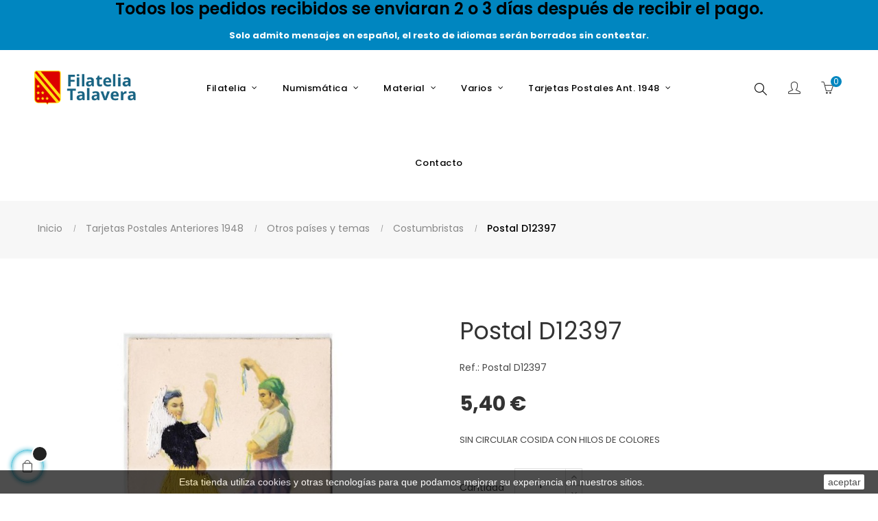

--- FILE ---
content_type: text/html; charset=utf-8
request_url: https://www.filateliatalavera.com/costumbristas/9892-postal-d12397.html
body_size: 25612
content:
<!doctype html>
<html lang="es"  class="default" >

  <head>
    
      
  <meta charset="utf-8">


  <meta http-equiv="x-ua-compatible" content="ie=edge">



  <link rel="canonical" href="https://www.filateliatalavera.com/costumbristas/9892-postal-d12397.html">

  <title>Postal D12397</title>
  <meta name="description" content="SIN CIRCULAR COSIDA CON HILOS DE COLORES">
  <meta name="keywords" content="">
      
                  <link rel="alternate" href="https://www.filateliatalavera.com/costumbristas/9892-postal-d12397.html" hreflang="es">
        



  <meta name="viewport" content="width=device-width, initial-scale=1">



  <link rel="icon" type="image/vnd.microsoft.icon" href="/img/favicon.ico?1592315678">
  <link rel="shortcut icon" type="image/x-icon" href="/img/favicon.ico?1592315678">


  

    <link rel="stylesheet" href="https://www.filateliatalavera.com/themes/at_porto/assets/cache/theme-705b3387.css" type="text/css" media="all">


<link rel="stylesheet" href="/themes/at_porto/assets/css/final.css" type="text/css" media="all">

    


  

  <script type="text/javascript">
        var LEO_COOKIE_THEME = "AT_PORTO_PANEL_CONFIG";
        var add_cart_error = "An error occurred while processing your request. Please try again";
        var ajaxsearch = "1";
        var buttonwishlist_title_add = "Lista de deseos";
        var buttonwishlist_title_remove = "Sacar de la WishList";
        var enable_dropdown_defaultcart = 1;
        var enable_flycart_effect = 1;
        var enable_notification = 0;
        var height_cart_item = "100";
        var isLogged = false;
        var leo_push = 0;
        var leo_search_url = "https:\/\/www.filateliatalavera.com\/module\/leoproductsearch\/productsearch";
        var leo_token = "9e33eff992fe5de03c4fe8fb79d25bb5";
        var leoproductsearch_static_token = "9e33eff992fe5de03c4fe8fb79d25bb5";
        var leoproductsearch_token = "651e77def3c46d573aef73af815cc504";
        var lf_is_gen_rtl = false;
        var lps_show_product_img = "1";
        var lps_show_product_price = "1";
        var lql_ajax_url = "https:\/\/www.filateliatalavera.com\/module\/leoquicklogin\/leocustomer";
        var lql_is_gen_rtl = false;
        var lql_module_dir = "\/modules\/leoquicklogin\/";
        var lql_myaccount_url = "https:\/\/www.filateliatalavera.com\/mi-cuenta";
        var lql_redirect = "";
        var number_cartitem_display = 3;
        var numpro_display = "100";
        var prestashop = {"cart":{"products":[],"totals":{"total":{"type":"total","label":"Total","amount":0,"value":"0,00\u00a0\u20ac"},"total_including_tax":{"type":"total","label":"Total (impuestos incl.)","amount":0,"value":"0,00\u00a0\u20ac"},"total_excluding_tax":{"type":"total","label":"Total (impuestos excl.)","amount":0,"value":"0,00\u00a0\u20ac"}},"subtotals":{"products":{"type":"products","label":"Subtotal","amount":0,"value":"0,00\u00a0\u20ac"},"discounts":null,"shipping":{"type":"shipping","label":"Transporte","amount":0,"value":"Gratis"},"tax":null},"products_count":0,"summary_string":"0 art\u00edculos","vouchers":{"allowed":1,"added":[]},"discounts":[],"minimalPurchase":0,"minimalPurchaseRequired":""},"currency":{"name":"Euro","iso_code":"EUR","iso_code_num":"978","sign":"\u20ac"},"customer":{"lastname":null,"firstname":null,"email":null,"birthday":null,"newsletter":null,"newsletter_date_add":null,"optin":null,"website":null,"company":null,"siret":null,"ape":null,"is_logged":false,"gender":{"type":null,"name":null},"addresses":[]},"language":{"name":"Espa\u00f1ol (Spanish)","iso_code":"es","locale":"es-ES","language_code":"es","is_rtl":"0","date_format_lite":"d\/m\/Y","date_format_full":"d\/m\/Y H:i:s","id":1},"page":{"title":"","canonical":null,"meta":{"title":"Postal D12397","description":"SIN CIRCULAR COSIDA CON HILOS DE COLORES","keywords":"","robots":"index"},"page_name":"product","body_classes":{"lang-es":true,"lang-rtl":false,"country-ES":true,"currency-EUR":true,"layout-full-width":true,"page-product":true,"tax-display-disabled":true,"product-id-9892":true,"product-Postal D12397":true,"product-id-category-112":true,"product-id-manufacturer-0":true,"product-id-supplier-0":true,"product-available-for-order":true},"admin_notifications":[]},"shop":{"name":"Filatelia Talavera","logo":"\/img\/filatelia-talavera-logo-1592213882.jpg","stores_icon":"\/img\/logo_stores.png","favicon":"\/img\/favicon.ico"},"urls":{"base_url":"https:\/\/www.filateliatalavera.com\/","current_url":"https:\/\/www.filateliatalavera.com\/costumbristas\/9892-postal-d12397.html","shop_domain_url":"https:\/\/www.filateliatalavera.com","img_ps_url":"https:\/\/www.filateliatalavera.com\/img\/","img_cat_url":"https:\/\/www.filateliatalavera.com\/img\/c\/","img_lang_url":"https:\/\/www.filateliatalavera.com\/img\/l\/","img_prod_url":"https:\/\/www.filateliatalavera.com\/img\/p\/","img_manu_url":"https:\/\/www.filateliatalavera.com\/img\/m\/","img_sup_url":"https:\/\/www.filateliatalavera.com\/img\/su\/","img_ship_url":"https:\/\/www.filateliatalavera.com\/img\/s\/","img_store_url":"https:\/\/www.filateliatalavera.com\/img\/st\/","img_col_url":"https:\/\/www.filateliatalavera.com\/img\/co\/","img_url":"https:\/\/www.filateliatalavera.com\/themes\/at_porto\/assets\/img\/","css_url":"https:\/\/www.filateliatalavera.com\/themes\/at_porto\/assets\/css\/","js_url":"https:\/\/www.filateliatalavera.com\/themes\/at_porto\/assets\/js\/","pic_url":"https:\/\/www.filateliatalavera.com\/upload\/","pages":{"address":"https:\/\/www.filateliatalavera.com\/direccion","addresses":"https:\/\/www.filateliatalavera.com\/direcciones","authentication":"https:\/\/www.filateliatalavera.com\/iniciar-sesion","cart":"https:\/\/www.filateliatalavera.com\/carrito","category":"https:\/\/www.filateliatalavera.com\/index.php?controller=category","cms":"https:\/\/www.filateliatalavera.com\/index.php?controller=cms","contact":"https:\/\/www.filateliatalavera.com\/contactenos","discount":"https:\/\/www.filateliatalavera.com\/descuento","guest_tracking":"https:\/\/www.filateliatalavera.com\/seguimiento-pedido-invitado","history":"https:\/\/www.filateliatalavera.com\/historial-compra","identity":"https:\/\/www.filateliatalavera.com\/datos-personales","index":"https:\/\/www.filateliatalavera.com\/","my_account":"https:\/\/www.filateliatalavera.com\/mi-cuenta","order_confirmation":"https:\/\/www.filateliatalavera.com\/confirmacion-pedido","order_detail":"https:\/\/www.filateliatalavera.com\/index.php?controller=order-detail","order_follow":"https:\/\/www.filateliatalavera.com\/seguimiento-pedido","order":"https:\/\/www.filateliatalavera.com\/pedido","order_return":"https:\/\/www.filateliatalavera.com\/index.php?controller=order-return","order_slip":"https:\/\/www.filateliatalavera.com\/facturas-abono","pagenotfound":"https:\/\/www.filateliatalavera.com\/pagina-no-encontrada","password":"https:\/\/www.filateliatalavera.com\/recuperar-contrase\u00f1a","pdf_invoice":"https:\/\/www.filateliatalavera.com\/index.php?controller=pdf-invoice","pdf_order_return":"https:\/\/www.filateliatalavera.com\/index.php?controller=pdf-order-return","pdf_order_slip":"https:\/\/www.filateliatalavera.com\/index.php?controller=pdf-order-slip","prices_drop":"https:\/\/www.filateliatalavera.com\/productos-rebajados","product":"https:\/\/www.filateliatalavera.com\/index.php?controller=product","search":"https:\/\/www.filateliatalavera.com\/busqueda","sitemap":"https:\/\/www.filateliatalavera.com\/mapa del sitio","stores":"https:\/\/www.filateliatalavera.com\/tiendas","supplier":"https:\/\/www.filateliatalavera.com\/proveedor","register":"https:\/\/www.filateliatalavera.com\/iniciar-sesion?create_account=1","order_login":"https:\/\/www.filateliatalavera.com\/pedido?login=1"},"alternative_langs":{"es":"https:\/\/www.filateliatalavera.com\/costumbristas\/9892-postal-d12397.html"},"theme_assets":"\/themes\/at_porto\/assets\/","actions":{"logout":"https:\/\/www.filateliatalavera.com\/?mylogout="},"no_picture_image":{"bySize":{"small_default":{"url":"https:\/\/www.filateliatalavera.com\/img\/p\/es-default-small_default.jpg","width":98,"height":98},"cart_default":{"url":"https:\/\/www.filateliatalavera.com\/img\/p\/es-default-cart_default.jpg","width":125,"height":125},"medium_default":{"url":"https:\/\/www.filateliatalavera.com\/img\/p\/es-default-medium_default.jpg","width":378,"height":378},"home_default":{"url":"https:\/\/www.filateliatalavera.com\/img\/p\/es-default-home_default.jpg","width":472,"height":472},"large_default":{"url":"https:\/\/www.filateliatalavera.com\/img\/p\/es-default-large_default.jpg","width":800,"height":800}},"small":{"url":"https:\/\/www.filateliatalavera.com\/img\/p\/es-default-small_default.jpg","width":98,"height":98},"medium":{"url":"https:\/\/www.filateliatalavera.com\/img\/p\/es-default-medium_default.jpg","width":378,"height":378},"large":{"url":"https:\/\/www.filateliatalavera.com\/img\/p\/es-default-large_default.jpg","width":800,"height":800},"legend":""}},"configuration":{"display_taxes_label":false,"display_prices_tax_incl":true,"is_catalog":false,"show_prices":true,"opt_in":{"partner":false},"quantity_discount":{"type":"discount","label":"Descuento"},"voucher_enabled":1,"return_enabled":0},"field_required":[],"breadcrumb":{"links":[{"title":"Inicio","url":"https:\/\/www.filateliatalavera.com\/"},{"title":"Tarjetas Postales Anteriores 1948","url":"https:\/\/www.filateliatalavera.com\/20-tarjetas-postales-anteriores-1948"},{"title":"Otros pa\u00edses y temas","url":"https:\/\/www.filateliatalavera.com\/94-otros-paises-y-temas"},{"title":"Costumbristas","url":"https:\/\/www.filateliatalavera.com\/112-costumbristas"},{"title":"Postal D12397","url":"https:\/\/www.filateliatalavera.com\/costumbristas\/9892-postal-d12397.html"}],"count":5},"link":{"protocol_link":"https:\/\/","protocol_content":"https:\/\/"},"time":1768987327,"static_token":"9e33eff992fe5de03c4fe8fb79d25bb5","token":"651e77def3c46d573aef73af815cc504"};
        var show_popup = 1;
        var txt_not_found = "No products found";
        var type_dropdown_defaultcart = "dropdown";
        var type_flycart_effect = "fade";
        var width_cart_item = "265";
        var wishlist_add = "El producto ha sido a\u00f1adido a su lista de deseos";
        var wishlist_cancel_txt = "Cancelar";
        var wishlist_confirm_del_txt = "Eliminar el elemento seleccionado?";
        var wishlist_del_default_txt = "No se puede eliminar por defecto deseos";
        var wishlist_email_txt = "Email";
        var wishlist_loggin_required = "Tienes que iniciar sesi\u00f3n para poder gestionar su lista de deseos";
        var wishlist_ok_txt = "De acuerdo";
        var wishlist_quantity_required = "Debe introducir una cantidad";
        var wishlist_remove = "El producto se retir\u00f3 con \u00e9xito de su Lista de deseos";
        var wishlist_reset_txt = "Reiniciar";
        var wishlist_send_txt = "Enviar";
        var wishlist_send_wishlist_txt = "Enviar lista de deseos";
        var wishlist_url = "https:\/\/www.filateliatalavera.com\/module\/leofeature\/mywishlist";
        var wishlist_viewwishlist = "Ver su lista de deseos";
      </script>
<script type="text/javascript">
	var choosefile_text = "Elija el archivo";
	var turnoff_popup_text = "No mostrar este popup de nuevo";
	
	var size_item_quickview = 82;
	var style_scroll_quickview = 'vertical';
	
	var size_item_page = 113;
	var style_scroll_page = 'horizontal';
	
	var size_item_quickview_attr = 101;	
	var style_scroll_quickview_attr = 'vertical';
	
	var size_item_popup = 160;
	var style_scroll_popup = 'vertical';
</script>


  <!-- @file modules\appagebuilder\views\templates\hook\header -->

<script>
    /**
     * List functions will run when document.ready()
     */
    var ap_list_functions = [];
    /**
     * List functions will run when window.load()
     */
    var ap_list_functions_loaded = [];

    /**
     * List functions will run when document.ready() for theme
     */
    
    var products_list_functions = [];
</script>


<script type='text/javascript'>
    var leoOption = {
        category_qty:1,
        product_list_image:1,
        product_one_img:1,
        productCdown: 1,
        productColor: 0,
        homeWidth: 472,
        homeheight: 472,
	}

    ap_list_functions.push(function(){
        if (typeof $.LeoCustomAjax !== "undefined" && $.isFunction($.LeoCustomAjax)) {
            var leoCustomAjax = new $.LeoCustomAjax();
            leoCustomAjax.processAjax();
        }
    });
</script>
<!-- emarketing start -->


<!-- emarketing end --><script type="text/javascript">
	
	var FancyboxI18nClose = "Cerrar";
	var FancyboxI18nNext = "Siguiente";
	var FancyboxI18nPrev = "Anterior";
	var current_link = "http://www.filateliatalavera.com/";		
	var currentURL = window.location;
	currentURL = String(currentURL);
	currentURL = currentURL.replace("https://","").replace("http://","").replace("www.","").replace( /#\w*/, "" );
	current_link = current_link.replace("https://","").replace("http://","").replace("www.","");
	var text_warning_select_txt = "Por favor seleccione uno de quitar?";
	var text_confirm_remove_txt = "¿Seguro para eliminar fila de pie?";
	var close_bt_txt = "Cerrar";
	var list_menu = [];
	var list_menu_tmp = {};
	var list_tab = [];
	var isHomeMenu = 0;
	
</script>

<script type="text/javascript">
	(window.gaDevIds=window.gaDevIds||[]).push('d6YPbH');
	(function(i,s,o,g,r,a,m){i['GoogleAnalyticsObject']=r;i[r]=i[r]||function(){
	(i[r].q=i[r].q||[]).push(arguments)},i[r].l=1*new Date();a=s.createElement(o),
	m=s.getElementsByTagName(o)[0];a.async=1;a.src=g;m.parentNode.insertBefore(a,m)
	})(window,document,'script','https://www.google-analytics.com/analytics.js','ga');

            ga('create', 'UA-21494746-1', 'auto');
                    ga('set', 'anonymizeIp', true);
                ga('send', 'pageview');
    
    ga('require', 'ec');
</script>





    
  <meta property="og:type" content="product">
  <meta property="og:url" content="https://www.filateliatalavera.com/costumbristas/9892-postal-d12397.html">
  <meta property="og:title" content="Postal D12397">
  <meta property="og:site_name" content="Filatelia Talavera">
  <meta property="og:description" content="SIN CIRCULAR COSIDA CON HILOS DE COLORES">
  <meta property="og:image" content="https://www.filateliatalavera.com/39660-large_default/postal-d12397.jpg">
      <meta property="product:pretax_price:amount" content="5.4">
    <meta property="product:pretax_price:currency" content="EUR">
    <meta property="product:price:amount" content="5.4">
    <meta property="product:price:currency" content="EUR">
      <meta property="product:weight:value" content="4.000000">
  <meta property="product:weight:units" content="gr">
  
  </head>

  <body id="product" class="lang-es country-es currency-eur layout-full-width page-product tax-display-disabled product-id-9892 product-postal-d12397 product-id-category-112 product-id-manufacturer-0 product-id-supplier-0 product-available-for-order fullwidth">

    
      
    

    <main id="page">
      
              
      <header id="header">
        <div class="header-container">
          
            
  <div class="header-banner">
          <div class="container">
              <div class="inner"><!-- @file modules\appagebuilder\views\templates\hook\ApRow -->
    <div        class="row bannertop ApRow  has-bg bg-fullwidth-container"
                            style=""        data-bg_data=" #0086C0 no-repeat"        >
                                            <!-- @file modules\appagebuilder\views\templates\hook\ApColumn -->
<div    class="col-xl-12 col-lg-12 col-md-12 col-sm-12 col-xs-12 col-sp-12  ApColumn "
	    >
        <h4 class="title_block title-ap-column">Todos los pedidos recibidos se enviaran 2 o 3 días después de recibir el pago. </h4>
                <div class="sub-title-widget sub-title-ap-column">Solo admito mensajes en español, el resto de idiomas serán borrados sin contestar.</div>
                <!-- @file modules\appagebuilder\views\templates\hook\ApGeneral -->
<div     class="block ApHtml">
	                        	</div>
    </div>            </div>
    </div>
          </div>
        </div>



  <nav class="header-nav">
    <div class="topnav">
              <div class="inner"></div>
          </div>
    <div class="bottomnav">
              <div class="inner"></div>
          </div>
  </nav>



  <div class="header-top">
          <div class="inner"><!-- @file modules\appagebuilder\views\templates\hook\ApRow -->
    <div        class="row box-toph1 box-sticky ApRow  has-bg bg-boxed"
                            style="background: no-repeat;"        data-bg_data=" no-repeat"        >
                                            <!-- @file modules\appagebuilder\views\templates\hook\ApColumn -->
<div    class="col-xl-2 col-lg-2 col-md-12 col-sm-12 col-xs-12 col-sp-12 col-logo ApColumn "
	    >
                    <!-- @file modules\appagebuilder\views\templates\hook\ApGenCode -->

	<div class="h-logo">    <a href="https://www.filateliatalavera.com/">        <img class="img-fluid" src="/img/filatelia-talavera-logo-1592213882.jpg" alt="Filatelia Talavera">    </a></div>

    </div><!-- @file modules\appagebuilder\views\templates\hook\ApColumn -->
<div    class="col-xl-8 col-lg-8 col-md-3 col-sm-3 col-xs-3 col-sp-3 col-info text-center ApColumn "
	    >
                    <!-- @file modules\appagebuilder\views\templates\hook\ApSlideShow -->
<div id="memgamenu-form_9184166521380958" class="ApMegamenu">
			    
                <nav data-megamenu-id="9184166521380958" class="leo-megamenu cavas_menu navbar navbar-default enable-canvas " role="navigation">
                            <!-- Brand and toggle get grouped for better mobile display -->
                            <div class="navbar-header">
                                    <button type="button" class="navbar-toggler hidden-lg-up" data-toggle="collapse" data-target=".megamenu-off-canvas-9184166521380958">
                                            <span class="sr-only">Navegación de palanca</span>
                                            &#9776;
                                            <!--
                                            <span class="icon-bar"></span>
                                            <span class="icon-bar"></span>
                                            <span class="icon-bar"></span>
                                            -->
                                    </button>
                            </div>
                            <!-- Collect the nav links, forms, and other content for toggling -->
                                                        <div class="leo-top-menu collapse navbar-toggleable-md megamenu-off-canvas megamenu-off-canvas-9184166521380958"><ul class="nav navbar-nav megamenu horizontal"><li data-menu-type="url" class="nav-item hidden " >
    <a class="nav-link has-category" href="https://www.filateliatalavera.com/index.php" target="_self">
                    
                    <span class="menu-title">Oculto</span>
                                    </a>
</li><li data-menu-type="category" class="nav-item parent  dropdown aligned-fullwidth  " >
    <a class="nav-link dropdown-toggle has-category" data-toggle="dropdown" href="" target="_self">

                    
                    <span class="menu-title">Filatelia</span>
                                        
            </a>
        <b class="caret"></b>
            <div class="dropdown-sub dropdown-menu" >
            <div class="dropdown-menu-inner">
                                    <div class="row">
                                                    <div class="mega-col col-md-3" >
                                <div class="mega-col-inner">
                                    <div class="leo-widget" data-id_widget="1592473294">
    <div class="widget-subcategories">
                <div class="widget-inner">
                            <div class="menu-title">
                    <a href="https://www.filateliatalavera.com/9-sellos-de-espana" title="Sellos de España" class="img">
                            Sellos de España 
                    </a>
                </div>
                <ul>
                                    <li class="clearfix">
                        <a href="https://www.filateliatalavera.com/40-sellos-sueltos" title="Sellos sueltos" class="img">
                                Sellos sueltos 
                        </a>
                    </li>
                                    <li class="clearfix">
                        <a href="https://www.filateliatalavera.com/42-series-completas" title="Series completas" class="img">
                                Series completas 
                        </a>
                    </li>
                                    <li class="clearfix">
                        <a href="https://www.filateliatalavera.com/226-sobres-primer-dia" title="Sobres Primer Dia" class="img">
                                Sobres Primer Dia 
                        </a>
                    </li>
                                    <li class="clearfix">
                        <a href="https://www.filateliatalavera.com/299-anos-completos" title="Años Completos" class="img">
                                Años Completos 
                        </a>
                    </li>
                                    <li class="clearfix">
                        <a href="https://www.filateliatalavera.com/317-series-completas-con-charnela" title="Series Completas con charnela" class="img">
                                Series Completas con charnela 
                        </a>
                    </li>
                                    <li class="clearfix">
                        <a href="https://www.filateliatalavera.com/249-tarjetas-del-correo" title="Tarjetas del Correo" class="img">
                                Tarjetas del Correo 
                        </a>
                    </li>
                                    <li class="clearfix">
                        <a href="https://www.filateliatalavera.com/581-tarjetas-del-correo-turisticas-privadas-tp" title="Tarjetas del Correo turisticas Privadas TP" class="img">
                                Tarjetas del Correo turisticas Privadas TP 
                        </a>
                    </li>
                                    <li class="clearfix">
                        <a href="https://www.filateliatalavera.com/503-carpetas-anuales-con-las-emisiones-de-correos" title="Carpetas anuales con las emisiones de Correos" class="img">
                                Carpetas anuales con las emisiones de Correos 
                        </a>
                    </li>
                                    <li class="clearfix">
                        <a href="https://www.filateliatalavera.com/534-carpeta-para-obsequios" title="Carpeta para Obsequios" class="img">
                                Carpeta para Obsequios 
                        </a>
                    </li>
                                    <li class="clearfix">
                        <a href="https://www.filateliatalavera.com/542-sellos-personalizados" title="Sellos Personalizados" class="img">
                                Sellos Personalizados 
                        </a>
                    </li>
                                    <li class="clearfix">
                        <a href="https://www.filateliatalavera.com/564-sobres-primer-dia-especiales" title="Sobres Primer Dia Especiales" class="img">
                                Sobres Primer Dia Especiales 
                        </a>
                    </li>
                                    <li class="clearfix">
                        <a href="https://www.filateliatalavera.com/587-carnet-promocion-de-la-filatelia" title="Carnet Promoción de la Filatelia" class="img">
                                Carnet Promoción de la Filatelia 
                        </a>
                    </li>
                                    <li class="clearfix">
                        <a href="https://www.filateliatalavera.com/572-censuras-militares" title="Censuras Militares" class="img">
                                Censuras Militares 
                        </a>
                    </li>
                                    <li class="clearfix">
                        <a href="https://www.filateliatalavera.com/309-enteros-postales" title="Enteros Postales" class="img">
                                Enteros Postales 
                        </a>
                    </li>
                                    <li class="clearfix">
                        <a href="https://www.filateliatalavera.com/371-aerogramas" title="Aerogramas" class="img">
                                Aerogramas 
                        </a>
                    </li>
                                    <li class="clearfix">
                        <a href="https://www.filateliatalavera.com/30-sobres-enteros-postales" title="Sobres Enteros Postales" class="img">
                                Sobres Enteros Postales 
                        </a>
                    </li>
                                    <li class="clearfix">
                        <a href="https://www.filateliatalavera.com/466-sobres-oficiales" title="Sobres Oficiales" class="img">
                                Sobres Oficiales 
                        </a>
                    </li>
                                    <li class="clearfix">
                        <a href="https://www.filateliatalavera.com/576-minipliegos-premium" title="Minipliegos Premium" class="img">
                                Minipliegos Premium 
                        </a>
                    </li>
                                    <li class="clearfix">
                        <a href="https://www.filateliatalavera.com/36-dependencias-postales-espanolas" title="Dependencias Postales Españolas" class="img">
                                Dependencias Postales Españolas 
                        </a>
                    </li>
                                    <li class="clearfix">
                        <a href="https://www.filateliatalavera.com/28-pruebas" title="Pruebas" class="img">
                                Pruebas 
                        </a>
                    </li>
                                    <li class="clearfix">
                        <a href="https://www.filateliatalavera.com/568-minipliegos-de-espana-1977-2015" title="Minipliegos de España (1977-2015)" class="img">
                                Minipliegos de España (1977-2015) 
                        </a>
                    </li>
                                    <li class="clearfix">
                        <a href="https://www.filateliatalavera.com/634-sobres-con-matasellos-especiales-y-primeros-vuelos-foto-muestra" title="Sobres con matasellos especiales, y primeros vuelos (Foto muestra)" class="img">
                                Sobres con matasellos especiales, y primeros vuelos (Foto muestra) 
                        </a>
                    </li>
                                    <li class="clearfix">
                        <a href="https://www.filateliatalavera.com/639-sobres-sf-servicio-filatelico-matasellados-y-nuevos" title="Sobres SF (Servicio Filatélico , matasellados y nuevos)" class="img">
                                Sobres SF (Servicio Filatélico , matasellados y nuevos) 
                        </a>
                    </li>
                                </ul>
                    </div>
    </div>
 
</div>                                </div>
                            </div>
                                                    <div class="mega-col col-md-3" >
                                <div class="mega-col-inner">
                                    <div class="leo-widget" data-id_widget="1592473313">
    <div class="widget-subcategories">
                <div class="widget-inner">
                            <div class="menu-title">
                    <a href="https://www.filateliatalavera.com/471-sellos-de-otros-paises" title="Sellos de otros paises" class="img">
                            Sellos de otros paises 
                    </a>
                </div>
                <ul>
                                    <li class="clearfix">
                        <a href="https://www.filateliatalavera.com/483-portugal" title="Portugal" class="img">
                                Portugal 
                        </a>
                    </li>
                                    <li class="clearfix">
                        <a href="https://www.filateliatalavera.com/485-alemania" title="Alemania" class="img">
                                Alemania 
                        </a>
                    </li>
                                    <li class="clearfix">
                        <a href="https://www.filateliatalavera.com/499-vaticano" title="Vaticano" class="img">
                                Vaticano 
                        </a>
                    </li>
                                    <li class="clearfix">
                        <a href="https://www.filateliatalavera.com/501-francia" title="Francia" class="img">
                                Francia 
                        </a>
                    </li>
                                    <li class="clearfix">
                        <a href="https://www.filateliatalavera.com/506-suecia" title="Suecia" class="img">
                                Suecia 
                        </a>
                    </li>
                                    <li class="clearfix">
                        <a href="https://www.filateliatalavera.com/510-italia" title="Italia" class="img">
                                Italia 
                        </a>
                    </li>
                                    <li class="clearfix">
                        <a href="https://www.filateliatalavera.com/516-reino-unido" title="Reino Unido" class="img">
                                Reino Unido 
                        </a>
                    </li>
                                    <li class="clearfix">
                        <a href="https://www.filateliatalavera.com/524-tema-europa" title="Tema Europa" class="img">
                                Tema Europa 
                        </a>
                    </li>
                                    <li class="clearfix">
                        <a href="https://www.filateliatalavera.com/536-belgica" title="Belgica" class="img">
                                Belgica 
                        </a>
                    </li>
                                    <li class="clearfix">
                        <a href="https://www.filateliatalavera.com/538-estados-unidos" title="Estados Unidos" class="img">
                                Estados Unidos 
                        </a>
                    </li>
                                    <li class="clearfix">
                        <a href="https://www.filateliatalavera.com/592-sahara-occidental-rasd" title="Sahara Occidental (R.A.S.D.)" class="img">
                                Sahara Occidental (R.A.S.D.) 
                        </a>
                    </li>
                                    <li class="clearfix">
                        <a href="https://www.filateliatalavera.com/598-guinea-ecuatorial" title="Guinea Ecuatorial" class="img">
                                Guinea Ecuatorial 
                        </a>
                    </li>
                                    <li class="clearfix">
                        <a href="https://www.filateliatalavera.com/606-andorra-adm-espanola" title="Andorra (Adm. española)" class="img">
                                Andorra (Adm. española) 
                        </a>
                    </li>
                                    <li class="clearfix">
                        <a href="https://www.filateliatalavera.com/614-upaep" title="U.P.A.E.P." class="img">
                                U.P.A.E.P. 
                        </a>
                    </li>
                                    <li class="clearfix">
                        <a href="https://www.filateliatalavera.com/616-walt-disney" title="Walt Disney" class="img">
                                Walt Disney 
                        </a>
                    </li>
                                    <li class="clearfix">
                        <a href="https://www.filateliatalavera.com/622-honduras" title="Honduras" class="img">
                                Honduras 
                        </a>
                    </li>
                                    <li class="clearfix">
                        <a href="https://www.filateliatalavera.com/585-emisiones-conjuntas-con-otros-paises" title="Emisiones conjuntas con otros paises" class="img">
                                Emisiones conjuntas con otros paises 
                        </a>
                    </li>
                                    <li class="clearfix">
                        <a href="https://www.filateliatalavera.com/626-sellos-de-otros-materiales" title="Sellos de otros materiales" class="img">
                                Sellos de otros materiales 
                        </a>
                    </li>
                                    <li class="clearfix">
                        <a href="https://www.filateliatalavera.com/630-sellos-y-spd-de-argentina" title="Sellos y SPD de Argentina" class="img">
                                Sellos y SPD de Argentina 
                        </a>
                    </li>
                                    <li class="clearfix">
                        <a href="https://www.filateliatalavera.com/632-sellos-spd-y-primeros-vuelos-de-uruguay" title="Sellos, SPD y Primeros vuelos de Uruguay" class="img">
                                Sellos, SPD y Primeros vuelos de Uruguay 
                        </a>
                    </li>
                                    <li class="clearfix">
                        <a href="https://www.filateliatalavera.com/633-fichas-tematicas-mundiales-100-sellos-diferentes" title="Fichas Temáticas Mundiales (100 sellos diferentes)" class="img">
                                Fichas Temáticas Mundiales (100 sellos diferentes) 
                        </a>
                    </li>
                                    <li class="clearfix">
                        <a href="https://www.filateliatalavera.com/641-san-marino" title="San Marino" class="img">
                                San Marino 
                        </a>
                    </li>
                                </ul>
                    </div>
    </div>
 
</div>                                </div>
                            </div>
                                                    <div class="mega-col col-md-3" >
                                <div class="mega-col-inner">
                                                                    </div>
                            </div>
                                                    <div class="mega-col col-md-3" >
                                <div class="mega-col-inner">
                                                                    </div>
                            </div>
                                                    <div class="mega-col col-md-3" >
                                <div class="mega-col-inner">
                                                                    </div>
                            </div>
                                                    <div class="mega-col col-md-3" >
                                <div class="mega-col-inner">
                                                                    </div>
                            </div>
                                            </div>
                                    <div class="row">
                                                    <div class="mega-col col-md-6" >
                                <div class="mega-col-inner">
                                    <div class="leo-widget" data-id_widget="1510302616">
            <div class="widget-html">
                        <div class="widget-inner">
                    <p><a href="/contactenos"><img src="https://filateliatalavera.addisnetwork.es/img/cms/BannerDesplegable1.jpg" width="620" height="225" /></a></p>            </div>
        </div>
        </div>                                </div>
                            </div>
                                                    <div class="mega-col col-md-6" >
                                <div class="mega-col-inner">
                                    <div class="leo-widget" data-id_widget="1534061594">
            <div class="widget-html">
                        <div class="widget-inner">
                    <p><img src="https://filateliatalavera.addisnetwork.es/img/cms/BannerDesplegable2.jpg" width="620" height="225" /></p>            </div>
        </div>
        </div>                                </div>
                            </div>
                                            </div>
                            </div>
        </div>
    </li><li data-menu-type="category" class="nav-item parent  dropdown aligned-fullwidth  " >
    <a class="nav-link dropdown-toggle has-category" data-toggle="dropdown" href="https://www.filateliatalavera.com/2-sellos-de-otros-materiales" target="_self">

                    
                    <span class="menu-title">Numismática</span>
                                        
            </a>
        <b class="caret"></b>
            <div class="dropdown-sub dropdown-menu" >
            <div class="dropdown-menu-inner">
                                    <div class="row">
                                                    <div class="mega-col col-md-4" >
                                <div class="mega-col-inner">
                                    <div class="leo-widget" data-id_widget="1595324830">
    <div class="widget-subcategories">
                <div class="widget-inner">
                            <div class="menu-title">
                    <a href="https://www.filateliatalavera.com/18-monedas" title="Monedas" class="img">
                            Monedas 
                    </a>
                </div>
                <ul>
                                    <li class="clearfix">
                        <a href="https://www.filateliatalavera.com/48-alemania" title="Alemania" class="img">
                                Alemania 
                        </a>
                    </li>
                                    <li class="clearfix">
                        <a href="https://www.filateliatalavera.com/50-austria" title="Austria" class="img">
                                Austria 
                        </a>
                    </li>
                                    <li class="clearfix">
                        <a href="https://www.filateliatalavera.com/52-belgica" title="Bélgica" class="img">
                                Bélgica 
                        </a>
                    </li>
                                    <li class="clearfix">
                        <a href="https://www.filateliatalavera.com/54-espana" title="España" class="img">
                                España 
                        </a>
                    </li>
                                    <li class="clearfix">
                        <a href="https://www.filateliatalavera.com/56-finlandia" title="Finlandia" class="img">
                                Finlandia 
                        </a>
                    </li>
                                    <li class="clearfix">
                        <a href="https://www.filateliatalavera.com/58-francia" title="Francia" class="img">
                                Francia 
                        </a>
                    </li>
                                    <li class="clearfix">
                        <a href="https://www.filateliatalavera.com/60-grecia" title="Grecia" class="img">
                                Grecia 
                        </a>
                    </li>
                                    <li class="clearfix">
                        <a href="https://www.filateliatalavera.com/62-holanda" title="Holanda" class="img">
                                Holanda 
                        </a>
                    </li>
                                    <li class="clearfix">
                        <a href="https://www.filateliatalavera.com/64-irlanda" title="Irlanda" class="img">
                                Irlanda 
                        </a>
                    </li>
                                    <li class="clearfix">
                        <a href="https://www.filateliatalavera.com/66-italia" title="Italia" class="img">
                                Italia 
                        </a>
                    </li>
                                    <li class="clearfix">
                        <a href="https://www.filateliatalavera.com/68-luxemburgo" title="Luxemburgo" class="img">
                                Luxemburgo 
                        </a>
                    </li>
                                    <li class="clearfix">
                        <a href="https://www.filateliatalavera.com/70-monaco" title="Mónaco" class="img">
                                Mónaco 
                        </a>
                    </li>
                                    <li class="clearfix">
                        <a href="https://www.filateliatalavera.com/72-portugal" title="Portugal" class="img">
                                Portugal 
                        </a>
                    </li>
                                    <li class="clearfix">
                        <a href="https://www.filateliatalavera.com/74-san-marino" title="San Marino" class="img">
                                San Marino 
                        </a>
                    </li>
                                    <li class="clearfix">
                        <a href="https://www.filateliatalavera.com/400-vaticano" title="Vaticano" class="img">
                                Vaticano 
                        </a>
                    </li>
                                    <li class="clearfix">
                        <a href="https://www.filateliatalavera.com/430-eslovenia" title="Eslovenia" class="img">
                                Eslovenia 
                        </a>
                    </li>
                                    <li class="clearfix">
                        <a href="https://www.filateliatalavera.com/432-malta" title="Malta" class="img">
                                Malta 
                        </a>
                    </li>
                                    <li class="clearfix">
                        <a href="https://www.filateliatalavera.com/434-chipre" title="Chipre" class="img">
                                Chipre 
                        </a>
                    </li>
                                    <li class="clearfix">
                        <a href="https://www.filateliatalavera.com/590-sahara-occidental-rasd" title="Sahara Occidental (R.A.S.D.)" class="img">
                                Sahara Occidental (R.A.S.D.) 
                        </a>
                    </li>
                                    <li class="clearfix">
                        <a href="https://www.filateliatalavera.com/596-tuvalu" title="Tuvalu" class="img">
                                Tuvalu 
                        </a>
                    </li>
                                </ul>
                    </div>
    </div>
 
</div>                                </div>
                            </div>
                                                    <div class="mega-col col-md-4" >
                                <div class="mega-col-inner">
                                    <div class="leo-widget" data-id_widget="1596104153">
    <div class="widget-subcategories">
                <div class="widget-inner">
                            <div class="menu-title">
                    <a href="https://www.filateliatalavera.com/390-billetes" title="Billetes" class="img">
                            Billetes 
                    </a>
                </div>
                <ul>
                                    <li class="clearfix">
                        <a href="https://www.filateliatalavera.com/392-billetes-espanoles-numeracion-catalogo-hermanos-guerra" title="Billetes Españoles - Numeración Catalogo Hermanos Guerra" class="img">
                                Billetes Españoles - Numeración Catalogo Hermanos Guerra 
                        </a>
                    </li>
                                    <li class="clearfix">
                        <a href="https://www.filateliatalavera.com/394-billetes-extranjeros" title="Billetes Extranjeros" class="img">
                                Billetes Extranjeros 
                        </a>
                    </li>
                                    <li class="clearfix">
                        <a href="https://www.filateliatalavera.com/528-billetes-municipales-de-la-guerra-civil" title="Billetes Municipales de la guerra civil" class="img">
                                Billetes Municipales de la guerra civil 
                        </a>
                    </li>
                                </ul>
                    </div>
    </div>
 
</div>                                </div>
                            </div>
                                            </div>
                            </div>
        </div>
    </li><li data-menu-type="category" class="nav-item parent  dropdown   " >
    <a class="nav-link dropdown-toggle has-category" data-toggle="dropdown" href="https://www.filateliatalavera.com/24-material" target="_self">

                    
                    <span class="menu-title">Material</span>
                                        
            </a>
        <b class="caret"></b>
            <div class="dropdown-sub dropdown-menu" >
            <div class="dropdown-menu-inner">
                                    <div class="row">
                                                    <div class="mega-col col-md-12" >
                                <div class="mega-col-inner">
                                    <div class="leo-widget" data-id_widget="1595324878">
    <div class="widget-subcategories">
                <div class="widget-inner">
                            <div class="menu-title">
                    <a href="https://www.filateliatalavera.com/24-material" title="Material" class="img">
                            Material 
                    </a>
                </div>
                <ul>
                                    <li class="clearfix">
                        <a href="https://www.filateliatalavera.com/76-edifil" title="Edifil" class="img">
                                Edifil 
                        </a>
                    </li>
                                    <li class="clearfix">
                        <a href="https://www.filateliatalavera.com/78-efilcar" title="Efilcar" class="img">
                                Efilcar 
                        </a>
                    </li>
                                    <li class="clearfix">
                        <a href="https://www.filateliatalavera.com/80-filabo" title="Filabo" class="img">
                                Filabo 
                        </a>
                    </li>
                                    <li class="clearfix">
                        <a href="https://www.filateliatalavera.com/82-lindner" title="Lindner" class="img">
                                Lindner 
                        </a>
                    </li>
                                    <li class="clearfix">
                        <a href="https://www.filateliatalavera.com/84-pardo" title="Pardo" class="img">
                                Pardo 
                        </a>
                    </li>
                                    <li class="clearfix">
                        <a href="https://www.filateliatalavera.com/86-torres" title="Torres" class="img">
                                Torres 
                        </a>
                    </li>
                                    <li class="clearfix">
                        <a href="https://www.filateliatalavera.com/88-funifil" title="Funifil" class="img">
                                Funifil 
                        </a>
                    </li>
                                    <li class="clearfix">
                        <a href="https://www.filateliatalavera.com/90-manfilsa" title="ManfilSA" class="img">
                                ManfilSA 
                        </a>
                    </li>
                                    <li class="clearfix">
                        <a href="https://www.filateliatalavera.com/379-material-diverso" title="Material Diverso" class="img">
                                Material Diverso 
                        </a>
                    </li>
                                </ul>
                    </div>
    </div>
 
</div>                                </div>
                            </div>
                                            </div>
                            </div>
        </div>
    </li><li data-menu-type="category" class="nav-item parent  dropdown   " >
    <a class="nav-link dropdown-toggle has-category" data-toggle="dropdown" href="https://www.filateliatalavera.com/349-varios" target="_self">

                    
                    <span class="menu-title">Varios</span>
                                        
            </a>
        <b class="caret"></b>
            <div class="dropdown-sub dropdown-menu" >
            <div class="dropdown-menu-inner">
                                    <div class="row">
                                                    <div class="mega-col col-md-12" >
                                <div class="mega-col-inner">
                                    <div class="leo-widget" data-id_widget="1595324918">
    <div class="widget-subcategories">
                <div class="widget-inner">
                            <div class="menu-title">
                    <a href="https://www.filateliatalavera.com/349-varios" title="Varios" class="img">
                            Varios 
                    </a>
                </div>
                <ul>
                                    <li class="clearfix">
                        <a href="https://www.filateliatalavera.com/583-homenajes-filatelicos" title="Homenajes Filatelicos" class="img">
                                Homenajes Filatelicos 
                        </a>
                    </li>
                                    <li class="clearfix">
                        <a href="https://www.filateliatalavera.com/351-ayuntamiento-de-barcelona" title="Ayuntamiento de Barcelona" class="img">
                                Ayuntamiento de Barcelona 
                        </a>
                    </li>
                                    <li class="clearfix">
                        <a href="https://www.filateliatalavera.com/353-plan-sur-de-valencia" title="Plan Sur de Valencia" class="img">
                                Plan Sur de Valencia 
                        </a>
                    </li>
                                    <li class="clearfix">
                        <a href="https://www.filateliatalavera.com/355-asturias-y-leon" title="Asturias y León" class="img">
                                Asturias y León 
                        </a>
                    </li>
                                    <li class="clearfix">
                        <a href="https://www.filateliatalavera.com/357-canarias" title="Canarias" class="img">
                                Canarias 
                        </a>
                    </li>
                                    <li class="clearfix">
                        <a href="https://www.filateliatalavera.com/359-telegrafos" title="Telégrafos" class="img">
                                Telégrafos 
                        </a>
                    </li>
                                    <li class="clearfix">
                        <a href="https://www.filateliatalavera.com/361-beneficencia-huerfanos-de-correos-y-de-telegrafos" title="Beneficencia (Huérfanos de Correos y de Telégrafos)" class="img">
                                Beneficencia (Huérfanos de Correos y de Telégrafos) 
                        </a>
                    </li>
                                    <li class="clearfix">
                        <a href="https://www.filateliatalavera.com/367-hojas-recuerdo" title="Hojas Recuerdo" class="img">
                                Hojas Recuerdo 
                        </a>
                    </li>
                                    <li class="clearfix">
                        <a href="https://www.filateliatalavera.com/381-franquicias-postales" title="Franquicias Postales" class="img">
                                Franquicias Postales 
                        </a>
                    </li>
                                    <li class="clearfix">
                        <a href="https://www.filateliatalavera.com/440-atms" title="ATMs" class="img">
                                ATMs 
                        </a>
                    </li>
                                    <li class="clearfix">
                        <a href="https://www.filateliatalavera.com/522-etiquetas-conmemorativas-de-balanza-franqueadora" title="Etiquetas conmemorativas de balanza franqueadora" class="img">
                                Etiquetas conmemorativas de balanza franqueadora 
                        </a>
                    </li>
                                    <li class="clearfix">
                        <a href="https://www.filateliatalavera.com/546-revistas-varias" title="Revistas Varias" class="img">
                                Revistas Varias 
                        </a>
                    </li>
                                    <li class="clearfix">
                        <a href="https://www.filateliatalavera.com/530-tarjetas-maximas" title="Tarjetas Máximas" class="img">
                                Tarjetas Máximas 
                        </a>
                    </li>
                                    <li class="clearfix">
                        <a href="https://www.filateliatalavera.com/404-otros-articulos-de-coleccion" title="Otros articulos de colección" class="img">
                                Otros articulos de colección 
                        </a>
                    </li>
                                    <li class="clearfix">
                        <a href="https://www.filateliatalavera.com/26-ofertas-foto-muestra" title="Ofertas (Foto muestra)" class="img">
                                Ofertas (Foto muestra) 
                        </a>
                    </li>
                                    <li class="clearfix">
                        <a href="https://www.filateliatalavera.com/259-documentos" title="Documentos" class="img">
                                Documentos 
                        </a>
                    </li>
                                    <li class="clearfix">
                        <a href="https://www.filateliatalavera.com/635-emisiones-locales-patrioticas-" title="Emisiones Locales Patrióticas" class="img">
                                Emisiones Locales Patrióticas 
                        </a>
                    </li>
                                </ul>
                    </div>
    </div>
 
</div>                                </div>
                            </div>
                                            </div>
                            </div>
        </div>
    </li><li data-menu-type="category" class="nav-item parent  dropdown   " >
    <a class="nav-link dropdown-toggle has-category" data-toggle="dropdown" href="https://www.filateliatalavera.com/20-tarjetas-postales-anteriores-1948" target="_self">

                    
                    <span class="menu-title">Tarjetas postales ant. 1948</span>
                                        
            </a>
        <b class="caret"></b>
            <div class="dropdown-sub dropdown-menu" >
            <div class="dropdown-menu-inner">
                                    <div class="row">
                                                    <div class="mega-col col-md-12" >
                                <div class="mega-col-inner">
                                    <div class="leo-widget" data-id_widget="1592473392">
    <div class="widget-subcategories">
                <div class="widget-inner">
                            <div class="menu-title">
                    <a href="https://www.filateliatalavera.com/20-tarjetas-postales-anteriores-1948" title="Tarjetas Postales Anteriores 1948" class="img">
                            Tarjetas Postales Anteriores 1948 
                    </a>
                </div>
                <ul>
                                    <li class="clearfix">
                        <a href="https://www.filateliatalavera.com/92-provincias-espanolas" title="Provincias españolas" class="img">
                                Provincias españolas 
                        </a>
                    </li>
                                    <li class="clearfix">
                        <a href="https://www.filateliatalavera.com/94-otros-paises-y-temas" title="Otros países y temas" class="img">
                                Otros países y temas 
                        </a>
                    </li>
                                    <li class="clearfix">
                        <a href="https://www.filateliatalavera.com/574-fotografos" title="Fotografos" class="img">
                                Fotografos 
                        </a>
                    </li>
                                    <li class="clearfix">
                        <a href="https://www.filateliatalavera.com/627-ilustradores" title="Ilustradores" class="img">
                                Ilustradores 
                        </a>
                    </li>
                                </ul>
                    </div>
    </div>
 
</div>                                </div>
                            </div>
                                            </div>
                            </div>
        </div>
    </li><li data-menu-type="controller" class="nav-item  " >
    <a class="nav-link has-category" href="https://www.filateliatalavera.com/contactenos" target="_self">
                    
                    <span class="menu-title">Contacto</span>
                                    </a>
</li></ul></div>
            </nav>
            <script type="text/javascript">
            // <![CDATA[				
                            // var type="horizontal";
                            // checkActiveLink();
                            // checkTarget();
                            list_menu_tmp.id = '9184166521380958';
                            list_menu_tmp.type = 'horizontal';
            // ]]>
            
                                						
                                    // offCanvas();
                                    // var show_cavas = 1;
                                    // console.log('testaaa');
                                    // console.log(show_cavas);
                                    list_menu_tmp.show_cavas =1;

                    
                                        
                    list_menu_tmp.list_tab = list_tab;
                    list_menu.push(list_menu_tmp);
                    list_menu_tmp = {};	
                    list_tab = {};
                    
            </script>
    
	</div>

    </div><!-- @file modules\appagebuilder\views\templates\hook\ApColumn -->
<div    class="col-xl-2 col-lg-2 col-md-9 col-sm-9 col-xs-9 col-sp-9 col-right ApColumn "
	    >
                    <!-- @file modules\appagebuilder\views\templates\hook\ApModule -->


<!-- Block search module -->
<div id="leo_search_block_top" class="block exclusive search-by-category">
	<h4 class="title_block">Buscar</h4>
	<form method="get" action="https://www.filateliatalavera.com/index.php?controller=productsearch" id="leosearchtopbox">
		<input type="hidden" name="fc" value="module" />
		<input type="hidden" name="module" value="leoproductsearch" />
		<input type="hidden" name="controller" value="productsearch" />
                <input type="hidden" name="leoproductsearch_static_token" value="9e33eff992fe5de03c4fe8fb79d25bb5"/>
		    	<label>Buscar Productos:</label>
		<div class="block_content clearfix leoproductsearch-content">		
			<div class="list-cate-wrapper">
				<input id="leosearchtop-cate-id" name="cate" value="" type="hidden">
				<a href="javascript:void(0)" id="dropdownListCateTop" class="select-title" rel="nofollow" data-toggle="dropdown" aria-haspopup="true" aria-expanded="false">
					<span>Toda categoría</span>
					<i class="material-icons pull-xs-right">keyboard_arrow_down</i>
				</a>
				<div class="list-cate dropdown-menu" aria-labelledby="dropdownListCateTop">
					<a href="#" data-cate-id="" data-cate-name="Toda categoría" class="cate-item active" >Toda categoría</a>				
					<a href="#" data-cate-id="2" data-cate-name="Sellos de otros materiales" class="cate-item cate-level-1" >Sellos de otros materiales</a>
					
  <a href="#" data-cate-id="9" data-cate-name="Sellos de España" class="cate-item cate-level-2" >--Sellos de España</a>
  <a href="#" data-cate-id="40" data-cate-name="Sellos sueltos" class="cate-item cate-level-3" >---Sellos sueltos</a>
  <a href="#" data-cate-id="228" data-cate-name="Nuevos" class="cate-item cate-level-4" >----Nuevos</a>
  <a href="#" data-cate-id="477" data-cate-name="Nuevos 1 al 999 Foto Muestra" class="cate-item cate-level-5" >-----Nuevos 1 al 999 Foto Muestra</a>
  <a href="#" data-cate-id="479" data-cate-name="Nuevos 1000 al 5500 Foto Muestra" class="cate-item cate-level-5" >-----Nuevos 1000 al 5500 Foto Muestra</a>
  <a href="#" data-cate-id="230" data-cate-name="Charnela" class="cate-item cate-level-4" >----Charnela</a>
  <a href="#" data-cate-id="473" data-cate-name="Charnela 1 al 999 Foto Muestra" class="cate-item cate-level-5" >-----Charnela 1 al 999 Foto Muestra</a>
  <a href="#" data-cate-id="475" data-cate-name="Charnela 1000 al 4500 Foto Muestra" class="cate-item cate-level-5" >-----Charnela 1000 al 4500 Foto Muestra</a>
  <a href="#" data-cate-id="232" data-cate-name="Usados" class="cate-item cate-level-4" >----Usados</a>
  <a href="#" data-cate-id="454" data-cate-name="Usados 1 al 999 Foto Muestra" class="cate-item cate-level-5" >-----Usados 1 al 999 Foto Muestra</a>
  <a href="#" data-cate-id="456" data-cate-name="Usados 1000 al 5500 Foto Muestra" class="cate-item cate-level-5" >-----Usados 1000 al 5500 Foto Muestra</a>
  <a href="#" data-cate-id="640" data-cate-name="Criptosellos" class="cate-item cate-level-4" >----Criptosellos</a>
  <a href="#" data-cate-id="42" data-cate-name="Series completas" class="cate-item cate-level-3" >---Series completas</a>
  <a href="#" data-cate-id="44" data-cate-name="Reinado de Isabel II (1850 a 1868) Foto Muestra" class="cate-item cate-level-4" >----Reinado de Isabel II (1850 a 1868) Foto Muestra</a>
  <a href="#" data-cate-id="46" data-cate-name="Reinado de Amadeo I (1872) Foto Muestra" class="cate-item cate-level-4" >----Reinado de Amadeo I (1872) Foto Muestra</a>
  <a href="#" data-cate-id="234" data-cate-name="II República Española (1931-1939) Foto Muestra" class="cate-item cate-level-4" >----II República Española (1931-1939) Foto Muestra</a>
  <a href="#" data-cate-id="236" data-cate-name="Correo Carlista (1873-1875) Foto Muestra" class="cate-item cate-level-4" >----Correo Carlista (1873-1875) Foto Muestra</a>
  <a href="#" data-cate-id="238" data-cate-name="Reinado de Alfonso XII (1875-1882) Foto Muestra" class="cate-item cate-level-4" >----Reinado de Alfonso XII (1875-1882) Foto Muestra</a>
  <a href="#" data-cate-id="240" data-cate-name="Emisiones del siglo XX (1901-1931) Foto Muestra" class="cate-item cate-level-4" >----Emisiones del siglo XX (1901-1931) Foto Muestra</a>
  <a href="#" data-cate-id="242" data-cate-name="Estado Español (1936-1950) Foto Muestra" class="cate-item cate-level-4" >----Estado Español (1936-1950) Foto Muestra</a>
  <a href="#" data-cate-id="244" data-cate-name="Reinado de Juan Carlos I (1975-2014) Foto Muestra" class="cate-item cate-level-4" >----Reinado de Juan Carlos I (1975-2014) Foto Muestra</a>
  <a href="#" data-cate-id="246" data-cate-name="Centenario del Sello Español (1950-1975) Foto Muestra" class="cate-item cate-level-4" >----Centenario del Sello Español (1950-1975) Foto Muestra</a>
  <a href="#" data-cate-id="251" data-cate-name="Series Completas Usadas Foto Muestra" class="cate-item cate-level-4" >----Series Completas Usadas Foto Muestra</a>
  <a href="#" data-cate-id="418" data-cate-name="Reinado de Felipe VI  (2014-2022) Foto Muestra" class="cate-item cate-level-4" >----Reinado de Felipe VI  (2014-2022) Foto Muestra</a>
  <a href="#" data-cate-id="444" data-cate-name="No emitidos Foto Muestra" class="cate-item cate-level-4" >----No emitidos Foto Muestra</a>
  <a href="#" data-cate-id="446" data-cate-name="Variedades Catalogadas Foto Muestra" class="cate-item cate-level-4" >----Variedades Catalogadas Foto Muestra</a>
  <a href="#" data-cate-id="448" data-cate-name="Sellos sin dentar Foto Muestra" class="cate-item cate-level-4" >----Sellos sin dentar Foto Muestra</a>
  <a href="#" data-cate-id="458" data-cate-name="Sellos con sobrecarga &quot;muestra&quot; Foto Muestra" class="cate-item cate-level-4" >----Sellos con sobrecarga &quot;muestra&quot; Foto Muestra</a>
  <a href="#" data-cate-id="512" data-cate-name="Reinado de Alfonso XIII (1889-1898) Foto Muestra" class="cate-item cate-level-4" >----Reinado de Alfonso XIII (1889-1898) Foto Muestra</a>
  <a href="#" data-cate-id="226" data-cate-name="Sobres Primer Dia" class="cate-item cate-level-3" >---Sobres Primer Dia</a>
  <a href="#" data-cate-id="299" data-cate-name="Años Completos" class="cate-item cate-level-3" >---Años Completos</a>
  <a href="#" data-cate-id="317" data-cate-name="Series Completas con charnela" class="cate-item cate-level-3" >---Series Completas con charnela</a>
  <a href="#" data-cate-id="249" data-cate-name="Tarjetas del Correo" class="cate-item cate-level-3" >---Tarjetas del Correo</a>
  <a href="#" data-cate-id="581" data-cate-name="Tarjetas del Correo turisticas Privadas TP" class="cate-item cate-level-3" >---Tarjetas del Correo turisticas Privadas TP</a>
  <a href="#" data-cate-id="503" data-cate-name="Carpetas anuales con las emisiones de Correos" class="cate-item cate-level-3" >---Carpetas anuales con las emisiones de Correos</a>
  <a href="#" data-cate-id="534" data-cate-name="Carpeta para Obsequios" class="cate-item cate-level-3" >---Carpeta para Obsequios</a>
  <a href="#" data-cate-id="542" data-cate-name="Sellos Personalizados" class="cate-item cate-level-3" >---Sellos Personalizados</a>
  <a href="#" data-cate-id="564" data-cate-name="Sobres Primer Dia Especiales" class="cate-item cate-level-3" >---Sobres Primer Dia Especiales</a>
  <a href="#" data-cate-id="587" data-cate-name="Carnet Promoción de la Filatelia" class="cate-item cate-level-3" >---Carnet Promoción de la Filatelia</a>
  <a href="#" data-cate-id="572" data-cate-name="Censuras Militares" class="cate-item cate-level-3" >---Censuras Militares</a>
  <a href="#" data-cate-id="309" data-cate-name="Enteros Postales" class="cate-item cate-level-3" >---Enteros Postales</a>
  <a href="#" data-cate-id="371" data-cate-name="Aerogramas" class="cate-item cate-level-3" >---Aerogramas</a>
  <a href="#" data-cate-id="30" data-cate-name="Sobres Enteros Postales" class="cate-item cate-level-3" >---Sobres Enteros Postales</a>
  <a href="#" data-cate-id="466" data-cate-name="Sobres Oficiales" class="cate-item cate-level-3" >---Sobres Oficiales</a>
  <a href="#" data-cate-id="576" data-cate-name="Minipliegos Premium" class="cate-item cate-level-3" >---Minipliegos Premium</a>
  <a href="#" data-cate-id="36" data-cate-name="Dependencias Postales Españolas" class="cate-item cate-level-3" >---Dependencias Postales Españolas</a>
  <a href="#" data-cate-id="319" data-cate-name="Marruecos" class="cate-item cate-level-4" >----Marruecos</a>
  <a href="#" data-cate-id="323" data-cate-name="Africa Occidental Española" class="cate-item cate-level-4" >----Africa Occidental Española</a>
  <a href="#" data-cate-id="327" data-cate-name="Andorra Española" class="cate-item cate-level-4" >----Andorra Española</a>
  <a href="#" data-cate-id="329" data-cate-name="Cabo Juby" class="cate-item cate-level-4" >----Cabo Juby</a>
  <a href="#" data-cate-id="331" data-cate-name="Cuba" class="cate-item cate-level-4" >----Cuba</a>
  <a href="#" data-cate-id="333" data-cate-name="Fernando Poo" class="cate-item cate-level-4" >----Fernando Poo</a>
  <a href="#" data-cate-id="335" data-cate-name="Filipinas" class="cate-item cate-level-4" >----Filipinas</a>
  <a href="#" data-cate-id="337" data-cate-name="Guinea Española" class="cate-item cate-level-4" >----Guinea Española</a>
  <a href="#" data-cate-id="339" data-cate-name="Ifni" class="cate-item cate-level-4" >----Ifni</a>
  <a href="#" data-cate-id="341" data-cate-name="Puerto Rico" class="cate-item cate-level-4" >----Puerto Rico</a>
  <a href="#" data-cate-id="343" data-cate-name="Rio Muni" class="cate-item cate-level-4" >----Rio Muni</a>
  <a href="#" data-cate-id="345" data-cate-name="Sahara" class="cate-item cate-level-4" >----Sahara</a>
  <a href="#" data-cate-id="347" data-cate-name="Sellos Tanger" class="cate-item cate-level-4" >----Sellos Tanger</a>
  <a href="#" data-cate-id="424" data-cate-name="Colonia de Rio de Oro" class="cate-item cate-level-4" >----Colonia de Rio de Oro</a>
  <a href="#" data-cate-id="450" data-cate-name="La Agüera" class="cate-item cate-level-4" >----La Agüera</a>
  <a href="#" data-cate-id="636" data-cate-name="Elobey - Annobon y Corisco" class="cate-item cate-level-4" >----Elobey - Annobon y Corisco</a>
  <a href="#" data-cate-id="638" data-cate-name="Islas Marianas" class="cate-item cate-level-4" >----Islas Marianas</a>
  <a href="#" data-cate-id="28" data-cate-name="Pruebas" class="cate-item cate-level-3" >---Pruebas</a>
  <a href="#" data-cate-id="568" data-cate-name="Minipliegos de España (1977-2015)" class="cate-item cate-level-3" >---Minipliegos de España (1977-2015)</a>
  <a href="#" data-cate-id="634" data-cate-name="Sobres con matasellos especiales, y primeros vuelos (Foto muestra)" class="cate-item cate-level-3" >---Sobres con matasellos especiales, y primeros vuelos (Foto muestra)</a>
  <a href="#" data-cate-id="639" data-cate-name="Sobres SF (Servicio Filatélico , matasellados y nuevos)" class="cate-item cate-level-3" >---Sobres SF (Servicio Filatélico , matasellados y nuevos)</a>
  <a href="#" data-cate-id="18" data-cate-name="Monedas" class="cate-item cate-level-2" >--Monedas</a>
  <a href="#" data-cate-id="48" data-cate-name="Alemania" class="cate-item cate-level-3" >---Alemania</a>
  <a href="#" data-cate-id="50" data-cate-name="Austria" class="cate-item cate-level-3" >---Austria</a>
  <a href="#" data-cate-id="52" data-cate-name="Bélgica" class="cate-item cate-level-3" >---Bélgica</a>
  <a href="#" data-cate-id="54" data-cate-name="España" class="cate-item cate-level-3" >---España</a>
  <a href="#" data-cate-id="56" data-cate-name="Finlandia" class="cate-item cate-level-3" >---Finlandia</a>
  <a href="#" data-cate-id="58" data-cate-name="Francia" class="cate-item cate-level-3" >---Francia</a>
  <a href="#" data-cate-id="60" data-cate-name="Grecia" class="cate-item cate-level-3" >---Grecia</a>
  <a href="#" data-cate-id="62" data-cate-name="Holanda" class="cate-item cate-level-3" >---Holanda</a>
  <a href="#" data-cate-id="64" data-cate-name="Irlanda" class="cate-item cate-level-3" >---Irlanda</a>
  <a href="#" data-cate-id="66" data-cate-name="Italia" class="cate-item cate-level-3" >---Italia</a>
  <a href="#" data-cate-id="68" data-cate-name="Luxemburgo" class="cate-item cate-level-3" >---Luxemburgo</a>
  <a href="#" data-cate-id="70" data-cate-name="Mónaco" class="cate-item cate-level-3" >---Mónaco</a>
  <a href="#" data-cate-id="72" data-cate-name="Portugal" class="cate-item cate-level-3" >---Portugal</a>
  <a href="#" data-cate-id="74" data-cate-name="San Marino" class="cate-item cate-level-3" >---San Marino</a>
  <a href="#" data-cate-id="400" data-cate-name="Vaticano" class="cate-item cate-level-3" >---Vaticano</a>
  <a href="#" data-cate-id="430" data-cate-name="Eslovenia" class="cate-item cate-level-3" >---Eslovenia</a>
  <a href="#" data-cate-id="432" data-cate-name="Malta" class="cate-item cate-level-3" >---Malta</a>
  <a href="#" data-cate-id="434" data-cate-name="Chipre" class="cate-item cate-level-3" >---Chipre</a>
  <a href="#" data-cate-id="590" data-cate-name="Sahara Occidental (R.A.S.D.)" class="cate-item cate-level-3" >---Sahara Occidental (R.A.S.D.)</a>
  <a href="#" data-cate-id="596" data-cate-name="Tuvalu" class="cate-item cate-level-3" >---Tuvalu</a>
  <a href="#" data-cate-id="20" data-cate-name="Tarjetas Postales Anteriores 1948" class="cate-item cate-level-2" >--Tarjetas Postales Anteriores 1948</a>
  <a href="#" data-cate-id="92" data-cate-name="Provincias españolas" class="cate-item cate-level-3" >---Provincias españolas</a>
  <a href="#" data-cate-id="122" data-cate-name="Alava" class="cate-item cate-level-4" >----Alava</a>
  <a href="#" data-cate-id="124" data-cate-name="Albacete" class="cate-item cate-level-4" >----Albacete</a>
  <a href="#" data-cate-id="126" data-cate-name="Alicante" class="cate-item cate-level-4" >----Alicante</a>
  <a href="#" data-cate-id="128" data-cate-name="Almería" class="cate-item cate-level-4" >----Almería</a>
  <a href="#" data-cate-id="130" data-cate-name="Asturias" class="cate-item cate-level-4" >----Asturias</a>
  <a href="#" data-cate-id="132" data-cate-name="Ávila" class="cate-item cate-level-4" >----Ávila</a>
  <a href="#" data-cate-id="134" data-cate-name="Badajoz" class="cate-item cate-level-4" >----Badajoz</a>
  <a href="#" data-cate-id="136" data-cate-name="Islas Baleares" class="cate-item cate-level-4" >----Islas Baleares</a>
  <a href="#" data-cate-id="138" data-cate-name="Barcelona" class="cate-item cate-level-4" >----Barcelona</a>
  <a href="#" data-cate-id="140" data-cate-name="Burgos" class="cate-item cate-level-4" >----Burgos</a>
  <a href="#" data-cate-id="142" data-cate-name="Cáceres" class="cate-item cate-level-4" >----Cáceres</a>
  <a href="#" data-cate-id="144" data-cate-name="Cádiz" class="cate-item cate-level-4" >----Cádiz</a>
  <a href="#" data-cate-id="146" data-cate-name="Cantabria" class="cate-item cate-level-4" >----Cantabria</a>
  <a href="#" data-cate-id="148" data-cate-name="Castellón" class="cate-item cate-level-4" >----Castellón</a>
  <a href="#" data-cate-id="150" data-cate-name="Ceuta" class="cate-item cate-level-4" >----Ceuta</a>
  <a href="#" data-cate-id="152" data-cate-name="Ciudad Real" class="cate-item cate-level-4" >----Ciudad Real</a>
  <a href="#" data-cate-id="154" data-cate-name="Córdoba" class="cate-item cate-level-4" >----Córdoba</a>
  <a href="#" data-cate-id="156" data-cate-name="Coruña, La" class="cate-item cate-level-4" >----Coruña, La</a>
  <a href="#" data-cate-id="158" data-cate-name="Cuenca" class="cate-item cate-level-4" >----Cuenca</a>
  <a href="#" data-cate-id="160" data-cate-name="Gerona" class="cate-item cate-level-4" >----Gerona</a>
  <a href="#" data-cate-id="162" data-cate-name="Granada" class="cate-item cate-level-4" >----Granada</a>
  <a href="#" data-cate-id="164" data-cate-name="Guadalajara" class="cate-item cate-level-4" >----Guadalajara</a>
  <a href="#" data-cate-id="166" data-cate-name="Guipúzcoa" class="cate-item cate-level-4" >----Guipúzcoa</a>
  <a href="#" data-cate-id="168" data-cate-name="Huelva" class="cate-item cate-level-4" >----Huelva</a>
  <a href="#" data-cate-id="170" data-cate-name="Huesca" class="cate-item cate-level-4" >----Huesca</a>
  <a href="#" data-cate-id="172" data-cate-name="Jaén" class="cate-item cate-level-4" >----Jaén</a>
  <a href="#" data-cate-id="174" data-cate-name="Las Palmas" class="cate-item cate-level-4" >----Las Palmas</a>
  <a href="#" data-cate-id="176" data-cate-name="León" class="cate-item cate-level-4" >----León</a>
  <a href="#" data-cate-id="178" data-cate-name="Lérida" class="cate-item cate-level-4" >----Lérida</a>
  <a href="#" data-cate-id="180" data-cate-name="Lugo" class="cate-item cate-level-4" >----Lugo</a>
  <a href="#" data-cate-id="182" data-cate-name="Madrid" class="cate-item cate-level-4" >----Madrid</a>
  <a href="#" data-cate-id="184" data-cate-name="Málaga" class="cate-item cate-level-4" >----Málaga</a>
  <a href="#" data-cate-id="186" data-cate-name="Murcia" class="cate-item cate-level-4" >----Murcia</a>
  <a href="#" data-cate-id="188" data-cate-name="Navarra" class="cate-item cate-level-4" >----Navarra</a>
  <a href="#" data-cate-id="190" data-cate-name="Orense" class="cate-item cate-level-4" >----Orense</a>
  <a href="#" data-cate-id="192" data-cate-name="Palencia" class="cate-item cate-level-4" >----Palencia</a>
  <a href="#" data-cate-id="194" data-cate-name="Pontevedra" class="cate-item cate-level-4" >----Pontevedra</a>
  <a href="#" data-cate-id="196" data-cate-name="Rioja, La" class="cate-item cate-level-4" >----Rioja, La</a>
  <a href="#" data-cate-id="198" data-cate-name="Salamanca" class="cate-item cate-level-4" >----Salamanca</a>
  <a href="#" data-cate-id="200" data-cate-name="Santa Cruz de Tenerife" class="cate-item cate-level-4" >----Santa Cruz de Tenerife</a>
  <a href="#" data-cate-id="202" data-cate-name="Segovia" class="cate-item cate-level-4" >----Segovia</a>
  <a href="#" data-cate-id="204" data-cate-name="Sevilla" class="cate-item cate-level-4" >----Sevilla</a>
  <a href="#" data-cate-id="206" data-cate-name="Soria" class="cate-item cate-level-4" >----Soria</a>
  <a href="#" data-cate-id="208" data-cate-name="Tarragona" class="cate-item cate-level-4" >----Tarragona</a>
  <a href="#" data-cate-id="210" data-cate-name="Teruel" class="cate-item cate-level-4" >----Teruel</a>
  <a href="#" data-cate-id="212" data-cate-name="Toledo" class="cate-item cate-level-4" >----Toledo</a>
  <a href="#" data-cate-id="214" data-cate-name="Valencia" class="cate-item cate-level-4" >----Valencia</a>
  <a href="#" data-cate-id="216" data-cate-name="Valladolid" class="cate-item cate-level-4" >----Valladolid</a>
  <a href="#" data-cate-id="218" data-cate-name="Vizcaya" class="cate-item cate-level-4" >----Vizcaya</a>
  <a href="#" data-cate-id="220" data-cate-name="Zamora" class="cate-item cate-level-4" >----Zamora</a>
  <a href="#" data-cate-id="222" data-cate-name="Zaragoza" class="cate-item cate-level-4" >----Zaragoza</a>
  <a href="#" data-cate-id="224" data-cate-name="Melilla" class="cate-item cate-level-4" >----Melilla</a>
  <a href="#" data-cate-id="544" data-cate-name="Division Azul" class="cate-item cate-level-4" >----Division Azul</a>
  <a href="#" data-cate-id="562" data-cate-name="Tarjetas postales y cartas para pedidos de Librerias" class="cate-item cate-level-4" >----Tarjetas postales y cartas para pedidos de Librerias</a>
  <a href="#" data-cate-id="94" data-cate-name="Otros países y temas" class="cate-item cate-level-3" >---Otros países y temas</a>
  <a href="#" data-cate-id="303" data-cate-name="Barcos" class="cate-item cate-level-4" >----Barcos</a>
  <a href="#" data-cate-id="96" data-cate-name="Temas militares" class="cate-item cate-level-4" >----Temas militares</a>
  <a href="#" data-cate-id="98" data-cate-name="Publicitarias" class="cate-item cate-level-4" >----Publicitarias</a>
  <a href="#" data-cate-id="100" data-cate-name="Personajes" class="cate-item cate-level-4" >----Personajes</a>
  <a href="#" data-cate-id="102" data-cate-name="Tauromaquia" class="cate-item cate-level-4" >----Tauromaquia</a>
  <a href="#" data-cate-id="104" data-cate-name="República Argentina" class="cate-item cate-level-4" >----República Argentina</a>
  <a href="#" data-cate-id="106" data-cate-name="Cuba" class="cate-item cate-level-4" >----Cuba</a>
  <a href="#" data-cate-id="108" data-cate-name="Tetuán" class="cate-item cate-level-4" >----Tetuán</a>
  <a href="#" data-cate-id="110" data-cate-name="Andorra" class="cate-item cate-level-4" >----Andorra</a>
  <a href="#" data-cate-id="112" data-cate-name="Costumbristas" class="cate-item cate-level-4" >----Costumbristas</a>
  <a href="#" data-cate-id="114" data-cate-name="Ferrocarriles" class="cate-item cate-level-4" >----Ferrocarriles</a>
  <a href="#" data-cate-id="116" data-cate-name="República Portuguesa" class="cate-item cate-level-4" >----República Portuguesa</a>
  <a href="#" data-cate-id="118" data-cate-name="Gibraltar" class="cate-item cate-level-4" >----Gibraltar</a>
  <a href="#" data-cate-id="120" data-cate-name="República Francesa" class="cate-item cate-level-4" >----República Francesa</a>
  <a href="#" data-cate-id="297" data-cate-name="Norte de Africa" class="cate-item cate-level-4" >----Norte de Africa</a>
  <a href="#" data-cate-id="301" data-cate-name="Sudamerica (Resto Paises)" class="cate-item cate-level-4" >----Sudamerica (Resto Paises)</a>
  <a href="#" data-cate-id="307" data-cate-name="Aviones" class="cate-item cate-level-4" >----Aviones</a>
  <a href="#" data-cate-id="369" data-cate-name="Pintura" class="cate-item cate-level-4" >----Pintura</a>
  <a href="#" data-cate-id="373" data-cate-name="Temas religiosos" class="cate-item cate-level-4" >----Temas religiosos</a>
  <a href="#" data-cate-id="375" data-cate-name="Automovilismo" class="cate-item cate-level-4" >----Automovilismo</a>
  <a href="#" data-cate-id="377" data-cate-name="Tema Industria y Mineria" class="cate-item cate-level-4" >----Tema Industria y Mineria</a>
  <a href="#" data-cate-id="386" data-cate-name="Romanticas" class="cate-item cate-level-4" >----Romanticas</a>
  <a href="#" data-cate-id="396" data-cate-name="Tema Deporte" class="cate-item cate-level-4" >----Tema Deporte</a>
  <a href="#" data-cate-id="398" data-cate-name="Estados Unidos" class="cate-item cate-level-4" >----Estados Unidos</a>
  <a href="#" data-cate-id="402" data-cate-name="Cómicas" class="cate-item cate-level-4" >----Cómicas</a>
  <a href="#" data-cate-id="416" data-cate-name="Tanger" class="cate-item cate-level-4" >----Tanger</a>
  <a href="#" data-cate-id="420" data-cate-name="Mexico" class="cate-item cate-level-4" >----Mexico</a>
  <a href="#" data-cate-id="422" data-cate-name="Asia" class="cate-item cate-level-4" >----Asia</a>
  <a href="#" data-cate-id="426" data-cate-name="República Italiana" class="cate-item cate-level-4" >----República Italiana</a>
  <a href="#" data-cate-id="428" data-cate-name="Confederación Helvetica" class="cate-item cate-level-4" >----Confederación Helvetica</a>
  <a href="#" data-cate-id="436" data-cate-name="Republica Federal de Alemania" class="cate-item cate-level-4" >----Republica Federal de Alemania</a>
  <a href="#" data-cate-id="438" data-cate-name="Holanda" class="cate-item cate-level-4" >----Holanda</a>
  <a href="#" data-cate-id="460" data-cate-name="Rusia" class="cate-item cate-level-4" >----Rusia</a>
  <a href="#" data-cate-id="462" data-cate-name="Reino Unido (Inglaterra)" class="cate-item cate-level-4" >----Reino Unido (Inglaterra)</a>
  <a href="#" data-cate-id="464" data-cate-name="Austria" class="cate-item cate-level-4" >----Austria</a>
  <a href="#" data-cate-id="491" data-cate-name="Canada" class="cate-item cate-level-4" >----Canada</a>
  <a href="#" data-cate-id="493" data-cate-name="Resto Paises Europeos" class="cate-item cate-level-4" >----Resto Paises Europeos</a>
  <a href="#" data-cate-id="495" data-cate-name="Belgica" class="cate-item cate-level-4" >----Belgica</a>
  <a href="#" data-cate-id="540" data-cate-name="Australia" class="cate-item cate-level-4" >----Australia</a>
  <a href="#" data-cate-id="558" data-cate-name="Brasil" class="cate-item cate-level-4" >----Brasil</a>
  <a href="#" data-cate-id="574" data-cate-name="Fotografos" class="cate-item cate-level-3" >---Fotografos</a>
  <a href="#" data-cate-id="627" data-cate-name="Ilustradores" class="cate-item cate-level-3" >---Ilustradores</a>
  <a href="#" data-cate-id="24" data-cate-name="Material" class="cate-item cate-level-2" >--Material</a>
  <a href="#" data-cate-id="76" data-cate-name="Edifil" class="cate-item cate-level-3" >---Edifil</a>
  <a href="#" data-cate-id="269" data-cate-name="Suplementos" class="cate-item cate-level-4" >----Suplementos</a>
  <a href="#" data-cate-id="271" data-cate-name="Catálogos" class="cate-item cate-level-4" >----Catálogos</a>
  <a href="#" data-cate-id="273" data-cate-name="Tapas de Album" class="cate-item cate-level-4" >----Tapas de Album</a>
  <a href="#" data-cate-id="78" data-cate-name="Efilcar" class="cate-item cate-level-3" >---Efilcar</a>
  <a href="#" data-cate-id="275" data-cate-name="Suplementos" class="cate-item cate-level-4" >----Suplementos</a>
  <a href="#" data-cate-id="277" data-cate-name="Tapas de Album" class="cate-item cate-level-4" >----Tapas de Album</a>
  <a href="#" data-cate-id="80" data-cate-name="Filabo" class="cate-item cate-level-3" >---Filabo</a>
  <a href="#" data-cate-id="279" data-cate-name="Suplementos" class="cate-item cate-level-4" >----Suplementos</a>
  <a href="#" data-cate-id="281" data-cate-name="Catálogos" class="cate-item cate-level-4" >----Catálogos</a>
  <a href="#" data-cate-id="283" data-cate-name="Tapas de Album" class="cate-item cate-level-4" >----Tapas de Album</a>
  <a href="#" data-cate-id="384" data-cate-name="Otros Material Filabo" class="cate-item cate-level-4" >----Otros Material Filabo</a>
  <a href="#" data-cate-id="82" data-cate-name="Lindner" class="cate-item cate-level-3" >---Lindner</a>
  <a href="#" data-cate-id="285" data-cate-name="Suplementos" class="cate-item cate-level-4" >----Suplementos</a>
  <a href="#" data-cate-id="287" data-cate-name="Tapas de Album" class="cate-item cate-level-4" >----Tapas de Album</a>
  <a href="#" data-cate-id="84" data-cate-name="Pardo" class="cate-item cate-level-3" >---Pardo</a>
  <a href="#" data-cate-id="86" data-cate-name="Torres" class="cate-item cate-level-3" >---Torres</a>
  <a href="#" data-cate-id="88" data-cate-name="Funifil" class="cate-item cate-level-3" >---Funifil</a>
  <a href="#" data-cate-id="289" data-cate-name="Suplementos" class="cate-item cate-level-4" >----Suplementos</a>
  <a href="#" data-cate-id="90" data-cate-name="ManfilSA" class="cate-item cate-level-3" >---ManfilSA</a>
  <a href="#" data-cate-id="291" data-cate-name="Suplementos" class="cate-item cate-level-4" >----Suplementos</a>
  <a href="#" data-cate-id="293" data-cate-name="Catálogos" class="cate-item cate-level-4" >----Catálogos</a>
  <a href="#" data-cate-id="379" data-cate-name="Material Diverso" class="cate-item cate-level-3" >---Material Diverso</a>
  <a href="#" data-cate-id="390" data-cate-name="Billetes" class="cate-item cate-level-2" >--Billetes</a>
  <a href="#" data-cate-id="392" data-cate-name="Billetes Españoles - Numeración Catalogo Hermanos Guerra" class="cate-item cate-level-3" >---Billetes Españoles - Numeración Catalogo Hermanos Guerra</a>
  <a href="#" data-cate-id="394" data-cate-name="Billetes Extranjeros" class="cate-item cate-level-3" >---Billetes Extranjeros</a>
  <a href="#" data-cate-id="497" data-cate-name="Cuba" class="cate-item cate-level-4" >----Cuba</a>
  <a href="#" data-cate-id="508" data-cate-name="Ficha y Lotes de Billetes Extranjeros" class="cate-item cate-level-4" >----Ficha y Lotes de Billetes Extranjeros</a>
  <a href="#" data-cate-id="528" data-cate-name="Billetes Municipales de la guerra civil" class="cate-item cate-level-3" >---Billetes Municipales de la guerra civil</a>
  <a href="#" data-cate-id="471" data-cate-name="Sellos de otros paises" class="cate-item cate-level-2" >--Sellos de otros paises</a>
  <a href="#" data-cate-id="483" data-cate-name="Portugal" class="cate-item cate-level-3" >---Portugal</a>
  <a href="#" data-cate-id="485" data-cate-name="Alemania" class="cate-item cate-level-3" >---Alemania</a>
  <a href="#" data-cate-id="499" data-cate-name="Vaticano" class="cate-item cate-level-3" >---Vaticano</a>
  <a href="#" data-cate-id="501" data-cate-name="Francia" class="cate-item cate-level-3" >---Francia</a>
  <a href="#" data-cate-id="612" data-cate-name="Andorra (Adm. francesa)" class="cate-item cate-level-4" >----Andorra (Adm. francesa)</a>
  <a href="#" data-cate-id="637" data-cate-name="FRANCIA" class="cate-item cate-level-4" >----FRANCIA</a>
  <a href="#" data-cate-id="506" data-cate-name="Suecia" class="cate-item cate-level-3" >---Suecia</a>
  <a href="#" data-cate-id="510" data-cate-name="Italia" class="cate-item cate-level-3" >---Italia</a>
  <a href="#" data-cate-id="516" data-cate-name="Reino Unido" class="cate-item cate-level-3" >---Reino Unido</a>
  <a href="#" data-cate-id="524" data-cate-name="Tema Europa" class="cate-item cate-level-3" >---Tema Europa</a>
  <a href="#" data-cate-id="536" data-cate-name="Belgica" class="cate-item cate-level-3" >---Belgica</a>
  <a href="#" data-cate-id="538" data-cate-name="Estados Unidos" class="cate-item cate-level-3" >---Estados Unidos</a>
  <a href="#" data-cate-id="592" data-cate-name="Sahara Occidental (R.A.S.D.)" class="cate-item cate-level-3" >---Sahara Occidental (R.A.S.D.)</a>
  <a href="#" data-cate-id="598" data-cate-name="Guinea Ecuatorial" class="cate-item cate-level-3" >---Guinea Ecuatorial</a>
  <a href="#" data-cate-id="600" data-cate-name="Series completas de Guinea Ecuatorial" class="cate-item cate-level-4" >----Series completas de Guinea Ecuatorial</a>
  <a href="#" data-cate-id="602" data-cate-name="Entero Postales y Pruebas de Guinea Ecuatorial" class="cate-item cate-level-4" >----Entero Postales y Pruebas de Guinea Ecuatorial</a>
  <a href="#" data-cate-id="604" data-cate-name="Sobres Primer Dia de Circulación de Guinea Ecuatorial" class="cate-item cate-level-4" >----Sobres Primer Dia de Circulación de Guinea Ecuatorial</a>
  <a href="#" data-cate-id="618" data-cate-name="Años completos de Guinea Ecuatorial" class="cate-item cate-level-4" >----Años completos de Guinea Ecuatorial</a>
  <a href="#" data-cate-id="606" data-cate-name="Andorra (Adm. española)" class="cate-item cate-level-3" >---Andorra (Adm. española)</a>
  <a href="#" data-cate-id="608" data-cate-name="Series completas de Andorra Española" class="cate-item cate-level-4" >----Series completas de Andorra Española</a>
  <a href="#" data-cate-id="610" data-cate-name="Sobres de primer dia de circulación de Andorra Española" class="cate-item cate-level-4" >----Sobres de primer dia de circulación de Andorra Española</a>
  <a href="#" data-cate-id="620" data-cate-name="Años completos de Andorra Española" class="cate-item cate-level-4" >----Años completos de Andorra Española</a>
  <a href="#" data-cate-id="614" data-cate-name="U.P.A.E.P." class="cate-item cate-level-3" >---U.P.A.E.P.</a>
  <a href="#" data-cate-id="616" data-cate-name="Walt Disney" class="cate-item cate-level-3" >---Walt Disney</a>
  <a href="#" data-cate-id="622" data-cate-name="Honduras" class="cate-item cate-level-3" >---Honduras</a>
  <a href="#" data-cate-id="585" data-cate-name="Emisiones conjuntas con otros paises" class="cate-item cate-level-3" >---Emisiones conjuntas con otros paises</a>
  <a href="#" data-cate-id="626" data-cate-name="Sellos de otros materiales" class="cate-item cate-level-3" >---Sellos de otros materiales</a>
  <a href="#" data-cate-id="630" data-cate-name="Sellos y SPD de Argentina" class="cate-item cate-level-3" >---Sellos y SPD de Argentina</a>
  <a href="#" data-cate-id="632" data-cate-name="Sellos, SPD y Primeros vuelos de Uruguay" class="cate-item cate-level-3" >---Sellos, SPD y Primeros vuelos de Uruguay</a>
  <a href="#" data-cate-id="633" data-cate-name="Fichas Temáticas Mundiales (100 sellos diferentes)" class="cate-item cate-level-3" >---Fichas Temáticas Mundiales (100 sellos diferentes)</a>
  <a href="#" data-cate-id="641" data-cate-name="San Marino" class="cate-item cate-level-3" >---San Marino</a>
  <a href="#" data-cate-id="624" data-cate-name="Productos destacados" class="cate-item cate-level-2" >--Productos destacados</a>
  <a href="#" data-cate-id="628" data-cate-name="Fichas Tematicas" class="cate-item cate-level-3" >---Fichas Tematicas</a>
  <a href="#" data-cate-id="625" data-cate-name="Liquidación" class="cate-item cate-level-2" >--Liquidación</a>
  <a href="#" data-cate-id="349" data-cate-name="Varios" class="cate-item cate-level-2" >--Varios</a>
  <a href="#" data-cate-id="583" data-cate-name="Homenajes Filatelicos" class="cate-item cate-level-3" >---Homenajes Filatelicos</a>
  <a href="#" data-cate-id="351" data-cate-name="Ayuntamiento de Barcelona" class="cate-item cate-level-3" >---Ayuntamiento de Barcelona</a>
  <a href="#" data-cate-id="353" data-cate-name="Plan Sur de Valencia" class="cate-item cate-level-3" >---Plan Sur de Valencia</a>
  <a href="#" data-cate-id="355" data-cate-name="Asturias y León" class="cate-item cate-level-3" >---Asturias y León</a>
  <a href="#" data-cate-id="357" data-cate-name="Canarias" class="cate-item cate-level-3" >---Canarias</a>
  <a href="#" data-cate-id="359" data-cate-name="Telégrafos" class="cate-item cate-level-3" >---Telégrafos</a>
  <a href="#" data-cate-id="361" data-cate-name="Beneficencia (Huérfanos de Correos y de Telégrafos)" class="cate-item cate-level-3" >---Beneficencia (Huérfanos de Correos y de Telégrafos)</a>
  <a href="#" data-cate-id="367" data-cate-name="Hojas Recuerdo" class="cate-item cate-level-3" >---Hojas Recuerdo</a>
  <a href="#" data-cate-id="381" data-cate-name="Franquicias Postales" class="cate-item cate-level-3" >---Franquicias Postales</a>
  <a href="#" data-cate-id="440" data-cate-name="ATMs" class="cate-item cate-level-3" >---ATMs</a>
  <a href="#" data-cate-id="522" data-cate-name="Etiquetas conmemorativas de balanza franqueadora" class="cate-item cate-level-3" >---Etiquetas conmemorativas de balanza franqueadora</a>
  <a href="#" data-cate-id="546" data-cate-name="Revistas Varias" class="cate-item cate-level-3" >---Revistas Varias</a>
  <a href="#" data-cate-id="548" data-cate-name="Revistas Blanco y Negro" class="cate-item cate-level-4" >----Revistas Blanco y Negro</a>
  <a href="#" data-cate-id="452" data-cate-name="Emisiones Locales Patrioticas" class="cate-item cate-level-5" >-----Emisiones Locales Patrioticas</a>
  <a href="#" data-cate-id="554" data-cate-name="Revista de Filatelia &quot;RF&quot;" class="cate-item cate-level-4" >----Revista de Filatelia &quot;RF&quot;</a>
  <a href="#" data-cate-id="552" data-cate-name="El Eco Filatelico y Numismatico" class="cate-item cate-level-4" >----El Eco Filatelico y Numismatico</a>
  <a href="#" data-cate-id="530" data-cate-name="Tarjetas Máximas" class="cate-item cate-level-3" >---Tarjetas Máximas</a>
  <a href="#" data-cate-id="404" data-cate-name="Otros articulos de colección" class="cate-item cate-level-3" >---Otros articulos de colección</a>
  <a href="#" data-cate-id="410" data-cate-name="Entradas de Toros antiguas" class="cate-item cate-level-4" >----Entradas de Toros antiguas</a>
  <a href="#" data-cate-id="412" data-cate-name="Decimos de Loteria antiguos" class="cate-item cate-level-4" >----Decimos de Loteria antiguos</a>
  <a href="#" data-cate-id="594" data-cate-name="Calendarios" class="cate-item cate-level-4" >----Calendarios</a>
  <a href="#" data-cate-id="406" data-cate-name="Juguetes antiguos" class="cate-item cate-level-4" >----Juguetes antiguos</a>
  <a href="#" data-cate-id="532" data-cate-name="Emblemas de Auxilio Social (1936 - 1962)" class="cate-item cate-level-4" >----Emblemas de Auxilio Social (1936 - 1962)</a>
  <a href="#" data-cate-id="408" data-cate-name="Barajas de Colección" class="cate-item cate-level-4" >----Barajas de Colección</a>
  <a href="#" data-cate-id="26" data-cate-name="Ofertas (Foto muestra)" class="cate-item cate-level-3" >---Ofertas (Foto muestra)</a>
  <a href="#" data-cate-id="311" data-cate-name="Lotes de Paises y otros" class="cate-item cate-level-4" >----Lotes de Paises y otros</a>
  <a href="#" data-cate-id="315" data-cate-name="Material de Oferta (2ª Mano)" class="cate-item cate-level-4" >----Material de Oferta (2ª Mano)</a>
  <a href="#" data-cate-id="442" data-cate-name="Cartas con matasellos especiales y Primeros Vuelos" class="cate-item cate-level-4" >----Cartas con matasellos especiales y Primeros Vuelos</a>
  <a href="#" data-cate-id="259" data-cate-name="Documentos" class="cate-item cate-level-3" >---Documentos</a>
  <a href="#" data-cate-id="263" data-cate-name="Documentos CORREOS" class="cate-item cate-level-4" >----Documentos CORREOS</a>
  <a href="#" data-cate-id="267" data-cate-name="Documentos ANFIL" class="cate-item cate-level-4" >----Documentos ANFIL</a>
  <a href="#" data-cate-id="520" data-cate-name="Documentos  OTROS" class="cate-item cate-level-4" >----Documentos  OTROS</a>
  <a href="#" data-cate-id="261" data-cate-name="Documentos FNMT" class="cate-item cate-level-4" >----Documentos FNMT</a>
  <a href="#" data-cate-id="635" data-cate-name="Emisiones Locales Patrióticas" class="cate-item cate-level-3" >---Emisiones Locales Patrióticas</a>
  
				</div>
			</div>
			<div class="leoproductsearch-result">
				<div class="leoproductsearch-loading cssload-speeding-wheel"></div>
				<input class="search_query form-control grey" type="text" id="leo_search_query_top" name="search_query" value="" placeholder="Buscar"/>
			</div>
			<button type="submit" id="leo_search_top_button" class="btn btn-default button button-small"><span><i class="material-icons search">search</i></span></button> 
		</div>
	</form>
</div>
<script type="text/javascript">
	var blocksearch_type = 'top';
</script>
<!-- /Block search module -->
<!-- @file modules\appagebuilder\views\templates\hook\ApModule -->
<div class="userinfo-selector dropdown js-dropdown popup-over">
  <a href="javascript:void(0)" data-toggle="dropdown" class="popup-title" title="Cuenta">
    <i class="icon-user"></i>
    <span class="block">
      Cuenta
    </span>
 </a>
  <ul class="popup-content dropdown-menu user-info">
          <li>
        <a
          class="signin leo-quicklogin"
          data-enable-sociallogin="enable"
          data-type="popup"
          data-layout="login"
          href="javascript:void(0)"
          title="Acceda a su cuenta de cliente"
          rel="nofollow"
        >
          <i class="icon-login"></i>
          <span>Iniciar sesi&oacute;n</span>
        </a>
      </li>
      <li>
        <a
          class="register"
          href="https://www.filateliatalavera.com/iniciar-sesion?create_account=1"
          title="Register"
          rel="nofollow"
        >
          <i class="icon-user-follow"></i>
          <span>Registrarme</span>
        </a>
      </li>

      
        <!--<li>
      <a
        class="checkout"
        href="//www.filateliatalavera.com/carrito?action=show"
        title="Tramitar pedido"
        rel="nofollow"
      >
        <i class="icon-share"></i>
        <span>Tramitar pedido</span>
      </a>
    </li>-->
  </ul>
</div><!-- @file modules\appagebuilder\views\templates\hook\ApModule -->
<div id="cart-block">
  <div class="blockcart cart-preview inactive" data-refresh-url="//www.filateliatalavera.com/module/ps_shoppingcart/ajax">
    <div class="header">
              <i class="icon-basket"></i>
        <span class="cart-products-count">0</span>
        <span class="block">
          Cart 
        </span>
          </div>
  </div>
</div>

    </div>            </div>
    </div>
          </div>
  
          
        </div>
      </header>
      
        
<aside id="notifications">
  <div class="container">
    
    
    
      </div>
</aside>
      
      <section id="wrapper">
       
              <div class="container">
                
            <nav data-depth="5" class="breadcrumb hidden-sm-down">
  <ol itemscope itemtype="http://schema.org/BreadcrumbList">
    
              
          <li itemprop="itemListElement" itemscope itemtype="http://schema.org/ListItem">
            <a itemprop="item" href="https://www.filateliatalavera.com/">
              <span itemprop="name">Inicio</span>
            </a>
            <meta itemprop="position" content="1">
          </li>
        
              
          <li itemprop="itemListElement" itemscope itemtype="http://schema.org/ListItem">
            <a itemprop="item" href="https://www.filateliatalavera.com/20-tarjetas-postales-anteriores-1948">
              <span itemprop="name">Tarjetas Postales Anteriores 1948</span>
            </a>
            <meta itemprop="position" content="2">
          </li>
        
              
          <li itemprop="itemListElement" itemscope itemtype="http://schema.org/ListItem">
            <a itemprop="item" href="https://www.filateliatalavera.com/94-otros-paises-y-temas">
              <span itemprop="name">Otros países y temas</span>
            </a>
            <meta itemprop="position" content="3">
          </li>
        
              
          <li itemprop="itemListElement" itemscope itemtype="http://schema.org/ListItem">
            <a itemprop="item" href="https://www.filateliatalavera.com/112-costumbristas">
              <span itemprop="name">Costumbristas</span>
            </a>
            <meta itemprop="position" content="4">
          </li>
        
              
          <li itemprop="itemListElement" itemscope itemtype="http://schema.org/ListItem">
            <a itemprop="item" href="https://www.filateliatalavera.com/costumbristas/9892-postal-d12397.html">
              <span itemprop="name">Postal D12397</span>
            </a>
            <meta itemprop="position" content="5">
          </li>
        
          
  </ol>
</nav>
          
          <div class="row">
            

            
  <div id="content-wrapper" class="col-lg-12 col-xs-12">
    
    

      
<section id="main" class="product-detail product-image-thumbs-bottom product-image-thumbs product-thumbs-bottom" itemscope itemtype="https://schema.org/Product">
  <meta itemprop="url" content="https://www.filateliatalavera.com/costumbristas/9892-postal-d12397.html"><div class="row"><div class="col-form_id-form_9367402777406408 col-md-6 col-lg-6 col-xl-6">


  <section class="page-content" id="content" data-templateview="bottom" data-numberimage="5" data-numberimage1200="5" data-numberimage992="4" data-numberimage768="3" data-numberimage576="3" data-numberimage480="2" data-numberimage360="2" data-templatemodal="1" data-templatezoomtype="in" data-zoomposition="right" data-zoomwindowwidth="400" data-zoomwindowheight="400">
    
      <div class="images-container">
        
                  
            <div class="product-cover">
              
                <ul class="product-flags">
                                  </ul>
              
                              <img id="zoom_product" data-type-zoom="" class="js-qv-product-cover img-fluid" src="https://www.filateliatalavera.com/39660-large_default/postal-d12397.jpg" alt="" title="" itemprop="image">
                <div class="layer hidden-sm-down" data-toggle="modal" data-target="#product-modal">
                  <i class="material-icons zoom-in">&#xE8FF;</i>
                </div>
                          </div>
          

          
            <div id="thumb-gallery" class="product-thumb-images">
                                                <div class="thumb-container  active ">
                    <a href="javascript:void(0)" data-image="https://www.filateliatalavera.com/39660-large_default/postal-d12397.jpg" data-zoom-image="https://www.filateliatalavera.com/39660-large_default/postal-d12397.jpg"> 
                      <img
                        class="thumb js-thumb  selected "
                        data-image-medium-src="https://www.filateliatalavera.com/39660-medium_default/postal-d12397.jpg"
                        data-image-large-src="https://www.filateliatalavera.com/39660-large_default/postal-d12397.jpg"
                        src="https://www.filateliatalavera.com/39660-home_default/postal-d12397.jpg"
                        alt=""
                        title=""
                        itemprop="image"
                      >
                    </a>
                  </div>
                                          </div>
            
                      
                
        
      </div>
    
  </section>



  <div class="modal fade js-product-images-modal leo-product-modal" id="product-modal" data-thumbnails=".product-images-9892">
  <div class="modal-dialog" role="document">
    <div class="modal-content">
      <div class="modal-body">
                <figure>
          <img class="js-modal-product-cover product-cover-modal" width="800" src="https://www.filateliatalavera.com/39660-large_default/postal-d12397.jpg" alt="" title="" itemprop="image">
          <figcaption class="image-caption">
            
              <div id="product-description-short" itemprop="description">SIN CIRCULAR COSIDA CON HILOS DE COLORES</div>
            
          </figcaption>
        </figure>
        <aside id="thumbnails" class="thumbnails text-sm-center">
          
            <div class="product-images product-images-9892">
                              <div class="thumb-container">
                  <img data-image-large-src="https://www.filateliatalavera.com/39660-large_default/postal-d12397.jpg" class="thumb img-fluid js-modal-thumb selected " src="https://www.filateliatalavera.com/39660-medium_default/postal-d12397.jpg" alt="" title="" width="378" itemprop="image">
                </div>
               
            </div>
            
        </aside>
      </div>
    </div><!-- /.modal-content -->
  </div><!-- /.modal-dialog -->
</div><!-- /.modal -->
                            </div><div class="col-form_id-form_15874367062488778 col-md-6 col-lg-6 col-xl-6">

	
		<h1 class="h1 product-detail-name" itemprop="name">Postal D12397</h1>
<span class="referenciaproducto">Ref.: Postal D12397</span>
	


	  <div class="product-prices">
    
          

    
      <div
        class="product-price h5 "
        itemprop="offers"
        itemscope
        itemtype="https://schema.org/Offer"
      >
        <link itemprop="availability" href="https://schema.org/InStock"/>
        <meta itemprop="priceCurrency" content="EUR">

        <div class="current-price">
          <span itemprop="price" content="5.4">5,40 €</span>

                  </div>

        
                  
      </div>
    

    
          

    
          

    
          

    

    <div class="tax-shipping-delivery-label">
            
      
                        </div>
  </div>



  <div id="product-description-short-9892" class="description-short" itemprop="description">SIN CIRCULAR COSIDA CON HILOS DE COLORES</div>

<div class="leo-more-cdown" data-idproduct="9892"></div>

<div class="product-actions">
  
    <form action="https://www.filateliatalavera.com/carrito" method="post" id="add-to-cart-or-refresh">
      <input type="hidden" name="token" value="9e33eff992fe5de03c4fe8fb79d25bb5">
      <input type="hidden" name="id_product" value="9892" id="product_page_product_id">
      <input type="hidden" name="id_customization" value="0" id="product_customization_id">

      
        <div class="product-variants">
  </div>
      

      
              

      
        <section class="product-discounts">
  </section>
      

      
        <div class="product-add-to-cart">
      <span class="control-label">Cantidad</span>

    
      <div class="product-quantity clearfix">
        <div class="qty clearfix">
          <input
            type="number"
            name="qty"
            id="quantity_wanted"
            value="1"
            class="input-group"
            min="1"
            aria-label="Cantidad"
          >
        </div>

        
          <span id="product-availability">
                                          <i class="material-icons rtl-no-flip product-available">&#xE5CA;</i>
                            En stock
                      </span>
        
        
        <div class="add">
          <button
            class="btn btn-primary add-to-cart"
            data-button-action="add-to-cart"
            type="submit"
                      >
            <i class="material-icons shopping-cart">&#xE547;</i>
            Añadir a la cesta
          </button>

          <div class="leo-compare-wishlist-button">
            <div class="wishlist">
			<a class="leo-wishlist-button btn-product btn-primary btn" href="javascript:void(0)" data-id-wishlist="" data-id-product="9892" data-id-product-attribute="0" title="A&ntilde;adir a lista de deseos">
			<span class="leo-wishlist-bt-loading cssload-speeding-wheel"></span>
			<span class="leo-wishlist-bt-content">
				<i class="icon-heart"></i>
				<span class="name-btn-product">A&ntilde;adir a lista de deseos</span>
			</span>
		</a>
	</div>
            
          </div>
          
        </div>
	      
      </div>
    

    
    
    
      <p class="product-minimal-quantity">
              </p>
    
  </div>
      

      
        <input class="product-refresh ps-hidden-by-js" name="refresh" type="submit" value="Refrescar">
      
    </form>
  
</div>

  


	<div class="product-additional-info"> 
  
      <div class="social-sharing">
      <span>Compartir</span>
      <ul>
                  <li class="facebook icon-gray"><a href="http://www.facebook.com/sharer.php?u=https://www.filateliatalavera.com/costumbristas/9892-postal-d12397.html" class="text-hide" title="Compartir" target="_blank">Compartir</a></li>
                  <li class="twitter icon-gray"><a href="https://twitter.com/intent/tweet?text=Postal D12397 https://www.filateliatalavera.com/costumbristas/9892-postal-d12397.html" class="text-hide" title="Tuitear" target="_blank">Tuitear</a></li>
                  <li class="googleplus icon-gray"><a href="https://plus.google.com/share?url=https://www.filateliatalavera.com/costumbristas/9892-postal-d12397.html" class="text-hide" title="Google+" target="_blank">Google+</a></li>
                  <li class="pinterest icon-gray"><a href="http://www.pinterest.com/pin/create/button/?media=https://www.filateliatalavera.com/39660/postal-d12397.jpg&amp;url=https://www.filateliatalavera.com/costumbristas/9892-postal-d12397.html" class="text-hide" title="Pinterest" target="_blank">Pinterest</a></li>
              </ul>
    </div>
  

</div>

                            </div><div class="col-form_id-form_4666379129988496 col-md-12 col-lg-12 col-xl-12">

	<div class="product-tabs tabs">
	  	<ul class="nav nav-tabs" role="tablist">
		    		    	<li class="nav-item">
				   <a
					 class="nav-link active"
					 data-toggle="tab"
					 href="#description"
					 role="tab"
					 aria-controls="description"
					  aria-selected="true">Descripción</a>
				</li>
	    			    <li class="nav-item">
				<a
				  class="nav-link"
				  data-toggle="tab"
				  href="#product-details"
				  role="tab"
				  aria-controls="product-details"
				  >Detalles del producto</a>
			</li>
		    		    			
	  	</ul>

	  	<div class="tab-content" id="tab-content">
		   	<div class="tab-pane fade in active" id="description" role="tabpanel">
		     	
		       		<div class="product-description">POSTAL COSTUMBRISTA DE MALLORCA (ISLAS BALEARES)</div>
		     	
		   	</div>

		   	
		     	<div class="tab-pane fade"
     id="product-details"
     data-product="{&quot;id_shop_default&quot;:&quot;1&quot;,&quot;id_manufacturer&quot;:&quot;0&quot;,&quot;id_supplier&quot;:&quot;0&quot;,&quot;reference&quot;:&quot;Postal D12397&quot;,&quot;is_virtual&quot;:&quot;0&quot;,&quot;delivery_in_stock&quot;:&quot;&quot;,&quot;delivery_out_stock&quot;:&quot;&quot;,&quot;id_category_default&quot;:&quot;112&quot;,&quot;on_sale&quot;:&quot;0&quot;,&quot;online_only&quot;:&quot;0&quot;,&quot;ecotax&quot;:0,&quot;minimal_quantity&quot;:&quot;1&quot;,&quot;low_stock_threshold&quot;:null,&quot;low_stock_alert&quot;:&quot;0&quot;,&quot;price&quot;:&quot;5,40\u00a0\u20ac&quot;,&quot;unity&quot;:&quot;&quot;,&quot;unit_price_ratio&quot;:&quot;0.000000&quot;,&quot;additional_shipping_cost&quot;:&quot;0.00&quot;,&quot;customizable&quot;:&quot;0&quot;,&quot;text_fields&quot;:&quot;0&quot;,&quot;uploadable_files&quot;:&quot;0&quot;,&quot;redirect_type&quot;:&quot;&quot;,&quot;id_type_redirected&quot;:&quot;0&quot;,&quot;available_for_order&quot;:&quot;1&quot;,&quot;available_date&quot;:&quot;0000-00-00&quot;,&quot;show_condition&quot;:&quot;0&quot;,&quot;condition&quot;:&quot;new&quot;,&quot;show_price&quot;:&quot;1&quot;,&quot;indexed&quot;:&quot;1&quot;,&quot;visibility&quot;:&quot;both&quot;,&quot;cache_default_attribute&quot;:&quot;0&quot;,&quot;advanced_stock_management&quot;:&quot;0&quot;,&quot;date_add&quot;:&quot;2020-07-21 16:19:46&quot;,&quot;date_upd&quot;:&quot;2025-12-28 12:12:23&quot;,&quot;pack_stock_type&quot;:&quot;3&quot;,&quot;meta_description&quot;:&quot;&quot;,&quot;meta_keywords&quot;:&quot;&quot;,&quot;meta_title&quot;:&quot;&quot;,&quot;link_rewrite&quot;:&quot;postal-d12397&quot;,&quot;name&quot;:&quot;Postal D12397&quot;,&quot;description&quot;:&quot;POSTAL COSTUMBRISTA DE MALLORCA (ISLAS BALEARES)&quot;,&quot;description_short&quot;:&quot;SIN CIRCULAR COSIDA CON HILOS DE COLORES&quot;,&quot;available_now&quot;:&quot;&quot;,&quot;available_later&quot;:&quot;&quot;,&quot;id&quot;:9892,&quot;id_product&quot;:9892,&quot;out_of_stock&quot;:0,&quot;new&quot;:0,&quot;id_product_attribute&quot;:&quot;0&quot;,&quot;quantity_wanted&quot;:1,&quot;extraContent&quot;:[],&quot;allow_oosp&quot;:0,&quot;category&quot;:&quot;costumbristas&quot;,&quot;category_name&quot;:&quot;Costumbristas&quot;,&quot;link&quot;:&quot;https:\/\/www.filateliatalavera.com\/costumbristas\/9892-postal-d12397.html&quot;,&quot;attribute_price&quot;:0,&quot;price_tax_exc&quot;:5.4,&quot;price_without_reduction&quot;:5.4,&quot;reduction&quot;:0,&quot;specific_prices&quot;:[],&quot;quantity&quot;:1,&quot;quantity_all_versions&quot;:1,&quot;id_image&quot;:&quot;es-default&quot;,&quot;features&quot;:[],&quot;attachments&quot;:[],&quot;virtual&quot;:0,&quot;pack&quot;:0,&quot;packItems&quot;:[],&quot;nopackprice&quot;:0,&quot;customization_required&quot;:false,&quot;rate&quot;:0,&quot;tax_name&quot;:&quot;&quot;,&quot;ecotax_rate&quot;:0,&quot;unit_price&quot;:&quot;&quot;,&quot;customizations&quot;:{&quot;fields&quot;:[]},&quot;id_customization&quot;:0,&quot;is_customizable&quot;:false,&quot;show_quantities&quot;:true,&quot;quantity_label&quot;:&quot;Art\u00edculo&quot;,&quot;quantity_discounts&quot;:[],&quot;customer_group_discount&quot;:0,&quot;images&quot;:[{&quot;bySize&quot;:{&quot;small_default&quot;:{&quot;url&quot;:&quot;https:\/\/www.filateliatalavera.com\/39660-small_default\/postal-d12397.jpg&quot;,&quot;width&quot;:98,&quot;height&quot;:98},&quot;cart_default&quot;:{&quot;url&quot;:&quot;https:\/\/www.filateliatalavera.com\/39660-cart_default\/postal-d12397.jpg&quot;,&quot;width&quot;:125,&quot;height&quot;:125},&quot;medium_default&quot;:{&quot;url&quot;:&quot;https:\/\/www.filateliatalavera.com\/39660-medium_default\/postal-d12397.jpg&quot;,&quot;width&quot;:378,&quot;height&quot;:378},&quot;home_default&quot;:{&quot;url&quot;:&quot;https:\/\/www.filateliatalavera.com\/39660-home_default\/postal-d12397.jpg&quot;,&quot;width&quot;:472,&quot;height&quot;:472},&quot;large_default&quot;:{&quot;url&quot;:&quot;https:\/\/www.filateliatalavera.com\/39660-large_default\/postal-d12397.jpg&quot;,&quot;width&quot;:800,&quot;height&quot;:800}},&quot;small&quot;:{&quot;url&quot;:&quot;https:\/\/www.filateliatalavera.com\/39660-small_default\/postal-d12397.jpg&quot;,&quot;width&quot;:98,&quot;height&quot;:98},&quot;medium&quot;:{&quot;url&quot;:&quot;https:\/\/www.filateliatalavera.com\/39660-medium_default\/postal-d12397.jpg&quot;,&quot;width&quot;:378,&quot;height&quot;:378},&quot;large&quot;:{&quot;url&quot;:&quot;https:\/\/www.filateliatalavera.com\/39660-large_default\/postal-d12397.jpg&quot;,&quot;width&quot;:800,&quot;height&quot;:800},&quot;legend&quot;:&quot;&quot;,&quot;cover&quot;:&quot;1&quot;,&quot;id_image&quot;:&quot;39660&quot;,&quot;position&quot;:&quot;1&quot;,&quot;associatedVariants&quot;:[]}],&quot;cover&quot;:{&quot;bySize&quot;:{&quot;small_default&quot;:{&quot;url&quot;:&quot;https:\/\/www.filateliatalavera.com\/39660-small_default\/postal-d12397.jpg&quot;,&quot;width&quot;:98,&quot;height&quot;:98},&quot;cart_default&quot;:{&quot;url&quot;:&quot;https:\/\/www.filateliatalavera.com\/39660-cart_default\/postal-d12397.jpg&quot;,&quot;width&quot;:125,&quot;height&quot;:125},&quot;medium_default&quot;:{&quot;url&quot;:&quot;https:\/\/www.filateliatalavera.com\/39660-medium_default\/postal-d12397.jpg&quot;,&quot;width&quot;:378,&quot;height&quot;:378},&quot;home_default&quot;:{&quot;url&quot;:&quot;https:\/\/www.filateliatalavera.com\/39660-home_default\/postal-d12397.jpg&quot;,&quot;width&quot;:472,&quot;height&quot;:472},&quot;large_default&quot;:{&quot;url&quot;:&quot;https:\/\/www.filateliatalavera.com\/39660-large_default\/postal-d12397.jpg&quot;,&quot;width&quot;:800,&quot;height&quot;:800}},&quot;small&quot;:{&quot;url&quot;:&quot;https:\/\/www.filateliatalavera.com\/39660-small_default\/postal-d12397.jpg&quot;,&quot;width&quot;:98,&quot;height&quot;:98},&quot;medium&quot;:{&quot;url&quot;:&quot;https:\/\/www.filateliatalavera.com\/39660-medium_default\/postal-d12397.jpg&quot;,&quot;width&quot;:378,&quot;height&quot;:378},&quot;large&quot;:{&quot;url&quot;:&quot;https:\/\/www.filateliatalavera.com\/39660-large_default\/postal-d12397.jpg&quot;,&quot;width&quot;:800,&quot;height&quot;:800},&quot;legend&quot;:&quot;&quot;,&quot;cover&quot;:&quot;1&quot;,&quot;id_image&quot;:&quot;39660&quot;,&quot;position&quot;:&quot;1&quot;,&quot;associatedVariants&quot;:[]},&quot;has_discount&quot;:false,&quot;discount_type&quot;:null,&quot;discount_percentage&quot;:null,&quot;discount_percentage_absolute&quot;:null,&quot;discount_amount&quot;:null,&quot;discount_amount_to_display&quot;:null,&quot;price_amount&quot;:5.4,&quot;unit_price_full&quot;:&quot;&quot;,&quot;show_availability&quot;:true,&quot;availability_date&quot;:null,&quot;availability_message&quot;:&quot;En stock&quot;,&quot;availability&quot;:&quot;available&quot;}"
     role="tabpanel"
  >
  
              <div class="product-reference">
        <label class="label">Referencia </label>
        <span itemprop="sku">Postal D12397</span>
      </div>
      

  
          <div class="product-quantities">
        <label class="label">En stock</label>
        <span data-stock="1" data-allow-oosp="0">1 Artículo</span>
      </div>
      

  
      

  
    <div class="product-out-of-stock">
      
    </div>
  

  
      

    
      

  
      
</div>
		   	

		   	
		     			   	
		   	
		   			</div>
	</div>

  

<script type="text/javascript">

  products_list_functions.push(
    function(){
      $('#category-products2').owlCarousel({
                  direction:'ltr',
                items : 4,
        itemsCustom : false,
        itemsDesktop : [1200, 4],
        itemsDesktopSmall : [992, 3],
        itemsTablet : [768, 2],
        itemsTabletSmall : false,
        itemsMobile : [480, 1],
        singleItem : false,         // true : show only 1 item
        itemsScaleUp : false,
        slideSpeed : 200,  //  change speed when drag and drop a item
        paginationSpeed :800, // change speed when go next page

        autoPlay : false,   // time to show each item
        stopOnHover : false,
        navigation : true,
        navigationText : ["&lsaquo;", "&rsaquo;"],

        scrollPerPage :true,
        responsive :true,
        
        pagination : false,
        paginationNumbers : false,
        
        addClassActive : true,
        
        mouseDrag : true,
        touchDrag : true,

      });
    }
  ); 
  
</script>

	<section class="category-products block clearfix  plist-center">
  <h5 class="products-section-title">
    Tambi&eacute;n te puede interesar
    <span>
              16 productos en la misma categoria
          </span>
  </h5>
  <div class="block_content">
    <div class="products">
      <div class="owl-row">
        <div id="category-products">
                      <div class="item first">
              
                                                    <article class="product-miniature js-product-miniature" data-id-product="17260" data-id-product-attribute="0" itemscope itemtype="http://schema.org/Product">
  <div class="thumbnail-container">
    <div class="product-image">


    	<a href="https://www.filateliatalavera.com/costumbristas/17260-postal-6421.html" class="thumbnail product-thumbnail">
	  <img
		class="img-fluid"
		src = "https://www.filateliatalavera.com/44748-home_default/postal-6421.jpg"
		alt = ""
		data-full-size-image-url = "https://www.filateliatalavera.com/44748-large_default/postal-6421.jpg"
	  >
	  		<span class="product-additional" data-idproduct="17260"></span>
	  	</a>
      



<!-- @file modules\appagebuilder\views\templates\front\products\file_tpl -->

<ul class="product-flags">
  </ul>


<!-- @file modules\appagebuilder\views\templates\front\products\file_tpl -->
<div class="quickview no-variants hidden-sm-down">
<a
  href="#"
  class="quick-view"
  data-link-action="quickview"
>
	<span class="leo-quickview-bt-loading cssload-speeding-wheel"></span>
	<span class="leo-quickview-bt-content">
		<i class="icon-magnifier"></i>
		<span>Vista rápida</span>
	</span>
</a>
</div>
</div>
    <div class="product-meta"><div class="pro-info"></div>
<!-- @file modules\appagebuilder\views\templates\front\products\file_tpl -->

  <h3 class="h3 product-title" itemprop="name"><a href="https://www.filateliatalavera.com/costumbristas/17260-postal-6421.html">postal 6421</a></h3>

  
      <div class="product-reference">
        <label class="label">Referencia </label>
        <span itemprop="sku">postal 6421</span>
      </div>
    
      <div class="product-quantities">
        <label class="label">En stock</label>
        <span>1 </span>
      </div>

<!-- @file modules\appagebuilder\views\templates\front\products\file_tpl -->

      <div class="product-price-and-shipping ">
      
      
      
      <span class="sr-only">Precio</span>
      <span class="price" itemprop="offers" itemscope itemtype="http://schema.org/Offer">
        <span itemprop="priceCurrency" content="EUR"></span><span itemprop="price" content="19.44">19,44 €</span>
      </span>

      

      
    </div>
  


  <div class="product-description-short" itemprop="description">SIN CIRCULAR PRIMERA EDICION ESCRITA</div>
<div class="pro-btn"></div></div>
  </div>
</article>

                              
            </div>
                      <div class="item first">
              
                                                    <article class="product-miniature js-product-miniature" data-id-product="1153" data-id-product-attribute="0" itemscope itemtype="http://schema.org/Product">
  <div class="thumbnail-container">
    <div class="product-image">


    	<a href="https://www.filateliatalavera.com/costumbristas/1153-postal-1981.html" class="thumbnail product-thumbnail">
	  <img
		class="img-fluid"
		src = "https://www.filateliatalavera.com/32023-home_default/postal-1981.jpg"
		alt = ""
		data-full-size-image-url = "https://www.filateliatalavera.com/32023-large_default/postal-1981.jpg"
	  >
	  		<span class="product-additional" data-idproduct="1153"></span>
	  	</a>
      



<!-- @file modules\appagebuilder\views\templates\front\products\file_tpl -->

<ul class="product-flags">
  </ul>


<!-- @file modules\appagebuilder\views\templates\front\products\file_tpl -->
<div class="quickview no-variants hidden-sm-down">
<a
  href="#"
  class="quick-view"
  data-link-action="quickview"
>
	<span class="leo-quickview-bt-loading cssload-speeding-wheel"></span>
	<span class="leo-quickview-bt-content">
		<i class="icon-magnifier"></i>
		<span>Vista rápida</span>
	</span>
</a>
</div>
</div>
    <div class="product-meta"><div class="pro-info"></div>
<!-- @file modules\appagebuilder\views\templates\front\products\file_tpl -->

  <h3 class="h3 product-title" itemprop="name"><a href="https://www.filateliatalavera.com/costumbristas/1153-postal-1981.html">postal 1981</a></h3>

  
      <div class="product-reference">
        <label class="label">Referencia </label>
        <span itemprop="sku">postal 1981</span>
      </div>
    
      <div class="product-quantities">
        <label class="label">En stock</label>
        <span>1 </span>
      </div>

<!-- @file modules\appagebuilder\views\templates\front\products\file_tpl -->

      <div class="product-price-and-shipping ">
      
      
      
      <span class="sr-only">Precio</span>
      <span class="price" itemprop="offers" itemscope itemtype="http://schema.org/Offer">
        <span itemprop="priceCurrency" content="EUR"></span><span itemprop="price" content="16.2">16,20 €</span>
      </span>

      

      
    </div>
  


  <div class="product-description-short" itemprop="description">SIN CIRCULAR PRIMERA EDICION</div>
<div class="pro-btn"></div></div>
  </div>
</article>

                              
            </div>
                      <div class="item first">
              
                                                    <article class="product-miniature js-product-miniature" data-id-product="9544" data-id-product-attribute="0" itemscope itemtype="http://schema.org/Product">
  <div class="thumbnail-container">
    <div class="product-image">


    	<a href="https://www.filateliatalavera.com/costumbristas/9544-postal-d3952.html" class="thumbnail product-thumbnail">
	  <img
		class="img-fluid"
		src = "https://www.filateliatalavera.com/39323-home_default/postal-d3952.jpg"
		alt = ""
		data-full-size-image-url = "https://www.filateliatalavera.com/39323-large_default/postal-d3952.jpg"
	  >
	  		<span class="product-additional" data-idproduct="9544"></span>
	  	</a>
      



<!-- @file modules\appagebuilder\views\templates\front\products\file_tpl -->

<ul class="product-flags">
  </ul>


<!-- @file modules\appagebuilder\views\templates\front\products\file_tpl -->
<div class="quickview no-variants hidden-sm-down">
<a
  href="#"
  class="quick-view"
  data-link-action="quickview"
>
	<span class="leo-quickview-bt-loading cssload-speeding-wheel"></span>
	<span class="leo-quickview-bt-content">
		<i class="icon-magnifier"></i>
		<span>Vista rápida</span>
	</span>
</a>
</div>
</div>
    <div class="product-meta"><div class="pro-info"></div>
<!-- @file modules\appagebuilder\views\templates\front\products\file_tpl -->

  <h3 class="h3 product-title" itemprop="name"><a href="https://www.filateliatalavera.com/costumbristas/9544-postal-d3952.html">Postal D3952</a></h3>

  
      <div class="product-reference">
        <label class="label">Referencia </label>
        <span itemprop="sku">Postal D3952</span>
      </div>
    
      <div class="product-quantities">
        <label class="label">En stock</label>
        <span>1 </span>
      </div>

<!-- @file modules\appagebuilder\views\templates\front\products\file_tpl -->

      <div class="product-price-and-shipping ">
      
      
      
      <span class="sr-only">Precio</span>
      <span class="price" itemprop="offers" itemscope itemtype="http://schema.org/Offer">
        <span itemprop="priceCurrency" content="EUR"></span><span itemprop="price" content="25.92">25,92 €</span>
      </span>

      

      
    </div>
  


  <div class="product-description-short" itemprop="description">SIN CIRCULAR</div>
<div class="pro-btn"></div></div>
  </div>
</article>

                              
            </div>
                      <div class="item first">
              
                                                    <article class="product-miniature js-product-miniature" data-id-product="8527" data-id-product-attribute="0" itemscope itemtype="http://schema.org/Product">
  <div class="thumbnail-container">
    <div class="product-image">


    	<a href="https://www.filateliatalavera.com/costumbristas/8527-postal-d1709.html" class="thumbnail product-thumbnail">
	  <img
		class="img-fluid"
		src = "https://www.filateliatalavera.com/38713-home_default/postal-d1709.jpg"
		alt = ""
		data-full-size-image-url = "https://www.filateliatalavera.com/38713-large_default/postal-d1709.jpg"
	  >
	  		<span class="product-additional" data-idproduct="8527"></span>
	  	</a>
      



<!-- @file modules\appagebuilder\views\templates\front\products\file_tpl -->

<ul class="product-flags">
  </ul>


<!-- @file modules\appagebuilder\views\templates\front\products\file_tpl -->
<div class="quickview no-variants hidden-sm-down">
<a
  href="#"
  class="quick-view"
  data-link-action="quickview"
>
	<span class="leo-quickview-bt-loading cssload-speeding-wheel"></span>
	<span class="leo-quickview-bt-content">
		<i class="icon-magnifier"></i>
		<span>Vista rápida</span>
	</span>
</a>
</div>
</div>
    <div class="product-meta"><div class="pro-info"></div>
<!-- @file modules\appagebuilder\views\templates\front\products\file_tpl -->

  <h3 class="h3 product-title" itemprop="name"><a href="https://www.filateliatalavera.com/costumbristas/8527-postal-d1709.html">Postal D1709</a></h3>

  
      <div class="product-reference">
        <label class="label">Referencia </label>
        <span itemprop="sku">Postal D1709</span>
      </div>
    
      <div class="product-quantities">
        <label class="label">En stock</label>
        <span>1 </span>
      </div>

<!-- @file modules\appagebuilder\views\templates\front\products\file_tpl -->

      <div class="product-price-and-shipping ">
      
      
      
      <span class="sr-only">Precio</span>
      <span class="price" itemprop="offers" itemscope itemtype="http://schema.org/Offer">
        <span itemprop="priceCurrency" content="EUR"></span><span itemprop="price" content="25.92">25,92 €</span>
      </span>

      

      
    </div>
  


  <div class="product-description-short" itemprop="description">SIN CIRCULAR</div>
<div class="pro-btn"></div></div>
  </div>
</article>

                              
            </div>
                      <div class="item first">
              
                                                    <article class="product-miniature js-product-miniature" data-id-product="33600" data-id-product-attribute="0" itemscope itemtype="http://schema.org/Product">
  <div class="thumbnail-container">
    <div class="product-image">


    	<a href="https://www.filateliatalavera.com/costumbristas/33600-postal-era1937.html" class="thumbnail product-thumbnail">
	  <img
		class="img-fluid"
		src = "https://www.filateliatalavera.com/54564-home_default/postal-era1937.jpg"
		alt = ""
		data-full-size-image-url = "https://www.filateliatalavera.com/54564-large_default/postal-era1937.jpg"
	  >
	  		<span class="product-additional" data-idproduct="33600"></span>
	  	</a>
      



<!-- @file modules\appagebuilder\views\templates\front\products\file_tpl -->

<ul class="product-flags">
  </ul>


<!-- @file modules\appagebuilder\views\templates\front\products\file_tpl -->
<div class="quickview no-variants hidden-sm-down">
<a
  href="#"
  class="quick-view"
  data-link-action="quickview"
>
	<span class="leo-quickview-bt-loading cssload-speeding-wheel"></span>
	<span class="leo-quickview-bt-content">
		<i class="icon-magnifier"></i>
		<span>Vista rápida</span>
	</span>
</a>
</div>
</div>
    <div class="product-meta"><div class="pro-info"></div>
<!-- @file modules\appagebuilder\views\templates\front\products\file_tpl -->

  <h3 class="h3 product-title" itemprop="name"><a href="https://www.filateliatalavera.com/costumbristas/33600-postal-era1937.html">Postal era1937 juego completo</a></h3>

  
      <div class="product-reference">
        <label class="label">Referencia </label>
        <span itemprop="sku">30FAI</span>
      </div>
    
      <div class="product-quantities">
        <label class="label">En stock</label>
        <span>30 </span>
      </div>

<!-- @file modules\appagebuilder\views\templates\front\products\file_tpl -->

      <div class="product-price-and-shipping ">
      
      
      
      <span class="sr-only">Precio</span>
      <span class="price" itemprop="offers" itemscope itemtype="http://schema.org/Offer">
        <span itemprop="priceCurrency" content="EUR"></span><span itemprop="price" content="13.5">13,50 €</span>
      </span>

      

      
    </div>
  


  <div class="product-description-short" itemprop="description">ESTAMPAS DE LA REVOLUCION ANTIFASCISTA</div>
<div class="pro-btn"></div></div>
  </div>
</article>

                              
            </div>
                      <div class="item first">
              
                                                    <article class="product-miniature js-product-miniature" data-id-product="3837" data-id-product-attribute="0" itemscope itemtype="http://schema.org/Product">
  <div class="thumbnail-container">
    <div class="product-image">


    	<a href="https://www.filateliatalavera.com/costumbristas/3837-postal-906.html" class="thumbnail product-thumbnail">
	  <img
		class="img-fluid"
		src = "https://www.filateliatalavera.com/34604-home_default/postal-906.jpg"
		alt = ""
		data-full-size-image-url = "https://www.filateliatalavera.com/34604-large_default/postal-906.jpg"
	  >
	  		<span class="product-additional" data-idproduct="3837"></span>
	  	</a>
      



<!-- @file modules\appagebuilder\views\templates\front\products\file_tpl -->

<ul class="product-flags">
  </ul>


<!-- @file modules\appagebuilder\views\templates\front\products\file_tpl -->
<div class="quickview no-variants hidden-sm-down">
<a
  href="#"
  class="quick-view"
  data-link-action="quickview"
>
	<span class="leo-quickview-bt-loading cssload-speeding-wheel"></span>
	<span class="leo-quickview-bt-content">
		<i class="icon-magnifier"></i>
		<span>Vista rápida</span>
	</span>
</a>
</div>
</div>
    <div class="product-meta"><div class="pro-info"></div>
<!-- @file modules\appagebuilder\views\templates\front\products\file_tpl -->

  <h3 class="h3 product-title" itemprop="name"><a href="https://www.filateliatalavera.com/costumbristas/3837-postal-906.html">postal 906</a></h3>

  
      <div class="product-reference">
        <label class="label">Referencia </label>
        <span itemprop="sku">postal 906</span>
      </div>
    
      <div class="product-quantities">
        <label class="label">En stock</label>
        <span>1 </span>
      </div>

<!-- @file modules\appagebuilder\views\templates\front\products\file_tpl -->

      <div class="product-price-and-shipping ">
      
      
      
      <span class="sr-only">Precio</span>
      <span class="price" itemprop="offers" itemscope itemtype="http://schema.org/Offer">
        <span itemprop="priceCurrency" content="EUR"></span><span itemprop="price" content="16.2">16,20 €</span>
      </span>

      

      
    </div>
  


  <div class="product-description-short" itemprop="description">SIN CIRCULAR</div>
<div class="pro-btn"></div></div>
  </div>
</article>

                              
            </div>
                      <div class="item first">
              
                                                    <article class="product-miniature js-product-miniature" data-id-product="1817" data-id-product-attribute="0" itemscope itemtype="http://schema.org/Product">
  <div class="thumbnail-container">
    <div class="product-image">


    	<a href="https://www.filateliatalavera.com/costumbristas/1817-postal-d1801.html" class="thumbnail product-thumbnail">
	  <img
		class="img-fluid"
		src = "https://www.filateliatalavera.com/32652-home_default/postal-d1801.jpg"
		alt = ""
		data-full-size-image-url = "https://www.filateliatalavera.com/32652-large_default/postal-d1801.jpg"
	  >
	  		<span class="product-additional" data-idproduct="1817"></span>
	  	</a>
      



<!-- @file modules\appagebuilder\views\templates\front\products\file_tpl -->

<ul class="product-flags">
  </ul>


<!-- @file modules\appagebuilder\views\templates\front\products\file_tpl -->
<div class="quickview no-variants hidden-sm-down">
<a
  href="#"
  class="quick-view"
  data-link-action="quickview"
>
	<span class="leo-quickview-bt-loading cssload-speeding-wheel"></span>
	<span class="leo-quickview-bt-content">
		<i class="icon-magnifier"></i>
		<span>Vista rápida</span>
	</span>
</a>
</div>
</div>
    <div class="product-meta"><div class="pro-info"></div>
<!-- @file modules\appagebuilder\views\templates\front\products\file_tpl -->

  <h3 class="h3 product-title" itemprop="name"><a href="https://www.filateliatalavera.com/costumbristas/1817-postal-d1801.html">Postal D1801</a></h3>

  
      <div class="product-reference">
        <label class="label">Referencia </label>
        <span itemprop="sku">Postal D1801</span>
      </div>
    
      <div class="product-quantities">
        <label class="label">En stock</label>
        <span>1 </span>
      </div>

<!-- @file modules\appagebuilder\views\templates\front\products\file_tpl -->

      <div class="product-price-and-shipping ">
      
      
      
      <span class="sr-only">Precio</span>
      <span class="price" itemprop="offers" itemscope itemtype="http://schema.org/Offer">
        <span itemprop="priceCurrency" content="EUR"></span><span itemprop="price" content="9.72">9,72 €</span>
      </span>

      

      
    </div>
  


  <div class="product-description-short" itemprop="description">SIN CIRCULAR</div>
<div class="pro-btn"></div></div>
  </div>
</article>

                              
            </div>
                      <div class="item first">
              
                                                    <article class="product-miniature js-product-miniature" data-id-product="47" data-id-product-attribute="0" itemscope itemtype="http://schema.org/Product">
  <div class="thumbnail-container">
    <div class="product-image">


    	<a href="https://www.filateliatalavera.com/costumbristas/47-postal-59.html" class="thumbnail product-thumbnail">
	  <img
		class="img-fluid"
		src = "https://www.filateliatalavera.com/30935-home_default/postal-59.jpg"
		alt = ""
		data-full-size-image-url = "https://www.filateliatalavera.com/30935-large_default/postal-59.jpg"
	  >
	  		<span class="product-additional" data-idproduct="47"></span>
	  	</a>
      



<!-- @file modules\appagebuilder\views\templates\front\products\file_tpl -->

<ul class="product-flags">
  </ul>


<!-- @file modules\appagebuilder\views\templates\front\products\file_tpl -->
<div class="quickview no-variants hidden-sm-down">
<a
  href="#"
  class="quick-view"
  data-link-action="quickview"
>
	<span class="leo-quickview-bt-loading cssload-speeding-wheel"></span>
	<span class="leo-quickview-bt-content">
		<i class="icon-magnifier"></i>
		<span>Vista rápida</span>
	</span>
</a>
</div>
</div>
    <div class="product-meta"><div class="pro-info"></div>
<!-- @file modules\appagebuilder\views\templates\front\products\file_tpl -->

  <h3 class="h3 product-title" itemprop="name"><a href="https://www.filateliatalavera.com/costumbristas/47-postal-59.html">Postal 59</a></h3>

  
      <div class="product-reference">
        <label class="label">Referencia </label>
        <span itemprop="sku">Postal 59</span>
      </div>
    
      <div class="product-quantities">
        <label class="label">En stock</label>
        <span>0 </span>
      </div>

<!-- @file modules\appagebuilder\views\templates\front\products\file_tpl -->

      <div class="product-price-and-shipping ">
      
      
      
      <span class="sr-only">Precio</span>
      <span class="price" itemprop="offers" itemscope itemtype="http://schema.org/Offer">
        <span itemprop="priceCurrency" content="EUR"></span><span itemprop="price" content="9.72">9,72 €</span>
      </span>

      

      
    </div>
  


  <div class="product-description-short" itemprop="description">SIN CIRCULAR</div>
<div class="pro-btn"></div></div>
  </div>
</article>

                              
            </div>
                      <div class="item first">
              
                                                    <article class="product-miniature js-product-miniature" data-id-product="17802" data-id-product-attribute="0" itemscope itemtype="http://schema.org/Product">
  <div class="thumbnail-container">
    <div class="product-image">


    	<a href="https://www.filateliatalavera.com/provincias-espanolas/17802-postal-d6600.html" class="thumbnail product-thumbnail">
	  <img
		class="img-fluid"
		src = "https://www.filateliatalavera.com/45217-home_default/postal-d6600.jpg"
		alt = ""
		data-full-size-image-url = "https://www.filateliatalavera.com/45217-large_default/postal-d6600.jpg"
	  >
	  		<span class="product-additional" data-idproduct="17802"></span>
	  	</a>
      



<!-- @file modules\appagebuilder\views\templates\front\products\file_tpl -->

<ul class="product-flags">
  </ul>


<!-- @file modules\appagebuilder\views\templates\front\products\file_tpl -->
<div class="quickview no-variants hidden-sm-down">
<a
  href="#"
  class="quick-view"
  data-link-action="quickview"
>
	<span class="leo-quickview-bt-loading cssload-speeding-wheel"></span>
	<span class="leo-quickview-bt-content">
		<i class="icon-magnifier"></i>
		<span>Vista rápida</span>
	</span>
</a>
</div>
</div>
    <div class="product-meta"><div class="pro-info"></div>
<!-- @file modules\appagebuilder\views\templates\front\products\file_tpl -->

  <h3 class="h3 product-title" itemprop="name"><a href="https://www.filateliatalavera.com/provincias-espanolas/17802-postal-d6600.html">Postal D6600</a></h3>

  
      <div class="product-reference">
        <label class="label">Referencia </label>
        <span itemprop="sku">Postal D6600</span>
      </div>
    
      <div class="product-quantities">
        <label class="label">En stock</label>
        <span>1 </span>
      </div>

<!-- @file modules\appagebuilder\views\templates\front\products\file_tpl -->

      <div class="product-price-and-shipping ">
      
      
      
      <span class="sr-only">Precio</span>
      <span class="price" itemprop="offers" itemscope itemtype="http://schema.org/Offer">
        <span itemprop="priceCurrency" content="EUR"></span><span itemprop="price" content="6.48">6,48 €</span>
      </span>

      

      
    </div>
  


  <div class="product-description-short" itemprop="description">CIRCULADA PRIMERA EDICION SIN SELLO</div>
<div class="pro-btn"></div></div>
  </div>
</article>

                              
            </div>
                      <div class="item first">
              
                                                    <article class="product-miniature js-product-miniature" data-id-product="8166" data-id-product-attribute="0" itemscope itemtype="http://schema.org/Product">
  <div class="thumbnail-container">
    <div class="product-image">


    	<a href="https://www.filateliatalavera.com/costumbristas/8166-postal-d1768.html" class="thumbnail product-thumbnail">
	  <img
		class="img-fluid"
		src = "https://www.filateliatalavera.com/38613-home_default/postal-d1768.jpg"
		alt = ""
		data-full-size-image-url = "https://www.filateliatalavera.com/38613-large_default/postal-d1768.jpg"
	  >
	  		<span class="product-additional" data-idproduct="8166"></span>
	  	</a>
      



<!-- @file modules\appagebuilder\views\templates\front\products\file_tpl -->

<ul class="product-flags">
  </ul>


<!-- @file modules\appagebuilder\views\templates\front\products\file_tpl -->
<div class="quickview no-variants hidden-sm-down">
<a
  href="#"
  class="quick-view"
  data-link-action="quickview"
>
	<span class="leo-quickview-bt-loading cssload-speeding-wheel"></span>
	<span class="leo-quickview-bt-content">
		<i class="icon-magnifier"></i>
		<span>Vista rápida</span>
	</span>
</a>
</div>
</div>
    <div class="product-meta"><div class="pro-info"></div>
<!-- @file modules\appagebuilder\views\templates\front\products\file_tpl -->

  <h3 class="h3 product-title" itemprop="name"><a href="https://www.filateliatalavera.com/costumbristas/8166-postal-d1768.html">Postal D1768</a></h3>

  
      <div class="product-reference">
        <label class="label">Referencia </label>
        <span itemprop="sku">Postal D1768</span>
      </div>
    
      <div class="product-quantities">
        <label class="label">En stock</label>
        <span>1 </span>
      </div>

<!-- @file modules\appagebuilder\views\templates\front\products\file_tpl -->

      <div class="product-price-and-shipping ">
      
      
      
      <span class="sr-only">Precio</span>
      <span class="price" itemprop="offers" itemscope itemtype="http://schema.org/Offer">
        <span itemprop="priceCurrency" content="EUR"></span><span itemprop="price" content="9.72">9,72 €</span>
      </span>

      

      
    </div>
  


  <div class="product-description-short" itemprop="description">SIN CIRCULAR</div>
<div class="pro-btn"></div></div>
  </div>
</article>

                              
            </div>
                      <div class="item first">
              
                                                    <article class="product-miniature js-product-miniature" data-id-product="3120" data-id-product-attribute="0" itemscope itemtype="http://schema.org/Product">
  <div class="thumbnail-container">
    <div class="product-image">


    	<a href="https://www.filateliatalavera.com/costumbristas/3120-postal-4362.html" class="thumbnail product-thumbnail">
	  <img
		class="img-fluid"
		src = "https://www.filateliatalavera.com/33913-home_default/postal-4362.jpg"
		alt = ""
		data-full-size-image-url = "https://www.filateliatalavera.com/33913-large_default/postal-4362.jpg"
	  >
	  		<span class="product-additional" data-idproduct="3120"></span>
	  	</a>
      



<!-- @file modules\appagebuilder\views\templates\front\products\file_tpl -->

<ul class="product-flags">
  </ul>


<!-- @file modules\appagebuilder\views\templates\front\products\file_tpl -->
<div class="quickview no-variants hidden-sm-down">
<a
  href="#"
  class="quick-view"
  data-link-action="quickview"
>
	<span class="leo-quickview-bt-loading cssload-speeding-wheel"></span>
	<span class="leo-quickview-bt-content">
		<i class="icon-magnifier"></i>
		<span>Vista rápida</span>
	</span>
</a>
</div>
</div>
    <div class="product-meta"><div class="pro-info"></div>
<!-- @file modules\appagebuilder\views\templates\front\products\file_tpl -->

  <h3 class="h3 product-title" itemprop="name"><a href="https://www.filateliatalavera.com/costumbristas/3120-postal-4362.html">postal 4362</a></h3>

  
      <div class="product-reference">
        <label class="label">Referencia </label>
        <span itemprop="sku">postal 4362</span>
      </div>
    
      <div class="product-quantities">
        <label class="label">En stock</label>
        <span>1 </span>
      </div>

<!-- @file modules\appagebuilder\views\templates\front\products\file_tpl -->

      <div class="product-price-and-shipping ">
      
      
      
      <span class="sr-only">Precio</span>
      <span class="price" itemprop="offers" itemscope itemtype="http://schema.org/Offer">
        <span itemprop="priceCurrency" content="EUR"></span><span itemprop="price" content="5.4">5,40 €</span>
      </span>

      

      
    </div>
  


  <div class="product-description-short" itemprop="description">SIN CIRCULAR</div>
<div class="pro-btn"></div></div>
  </div>
</article>

                              
            </div>
                      <div class="item first">
              
                                                    <article class="product-miniature js-product-miniature" data-id-product="8802" data-id-product-attribute="0" itemscope itemtype="http://schema.org/Product">
  <div class="thumbnail-container">
    <div class="product-image">


    	<a href="https://www.filateliatalavera.com/costumbristas/8802-postal-d2609.html" class="thumbnail product-thumbnail">
	  <img
		class="img-fluid"
		src = "https://www.filateliatalavera.com/38790-home_default/postal-d2609.jpg"
		alt = ""
		data-full-size-image-url = "https://www.filateliatalavera.com/38790-large_default/postal-d2609.jpg"
	  >
	  		<span class="product-additional" data-idproduct="8802"></span>
	  	</a>
      



<!-- @file modules\appagebuilder\views\templates\front\products\file_tpl -->

<ul class="product-flags">
  </ul>


<!-- @file modules\appagebuilder\views\templates\front\products\file_tpl -->
<div class="quickview no-variants hidden-sm-down">
<a
  href="#"
  class="quick-view"
  data-link-action="quickview"
>
	<span class="leo-quickview-bt-loading cssload-speeding-wheel"></span>
	<span class="leo-quickview-bt-content">
		<i class="icon-magnifier"></i>
		<span>Vista rápida</span>
	</span>
</a>
</div>
</div>
    <div class="product-meta"><div class="pro-info"></div>
<!-- @file modules\appagebuilder\views\templates\front\products\file_tpl -->

  <h3 class="h3 product-title" itemprop="name"><a href="https://www.filateliatalavera.com/costumbristas/8802-postal-d2609.html">Postal D2609</a></h3>

  
      <div class="product-reference">
        <label class="label">Referencia </label>
        <span itemprop="sku">Postal D2609</span>
      </div>
    
      <div class="product-quantities">
        <label class="label">En stock</label>
        <span>1 </span>
      </div>

<!-- @file modules\appagebuilder\views\templates\front\products\file_tpl -->

      <div class="product-price-and-shipping ">
      
      
      
      <span class="sr-only">Precio</span>
      <span class="price" itemprop="offers" itemscope itemtype="http://schema.org/Offer">
        <span itemprop="priceCurrency" content="EUR"></span><span itemprop="price" content="9.72">9,72 €</span>
      </span>

      

      
    </div>
  


  <div class="product-description-short" itemprop="description">SIN CIRCULAR PRIMERA EDICION</div>
<div class="pro-btn"></div></div>
  </div>
</article>

                              
            </div>
                      <div class="item first">
              
                                                    <article class="product-miniature js-product-miniature" data-id-product="3068" data-id-product-attribute="0" itemscope itemtype="http://schema.org/Product">
  <div class="thumbnail-container">
    <div class="product-image">


    	<a href="https://www.filateliatalavera.com/costumbristas/3068-postal-4310.html" class="thumbnail product-thumbnail">
	  <img
		class="img-fluid"
		src = "https://www.filateliatalavera.com/33864-home_default/postal-4310.jpg"
		alt = ""
		data-full-size-image-url = "https://www.filateliatalavera.com/33864-large_default/postal-4310.jpg"
	  >
	  		<span class="product-additional" data-idproduct="3068"></span>
	  	</a>
      



<!-- @file modules\appagebuilder\views\templates\front\products\file_tpl -->

<ul class="product-flags">
  </ul>


<!-- @file modules\appagebuilder\views\templates\front\products\file_tpl -->
<div class="quickview no-variants hidden-sm-down">
<a
  href="#"
  class="quick-view"
  data-link-action="quickview"
>
	<span class="leo-quickview-bt-loading cssload-speeding-wheel"></span>
	<span class="leo-quickview-bt-content">
		<i class="icon-magnifier"></i>
		<span>Vista rápida</span>
	</span>
</a>
</div>
</div>
    <div class="product-meta"><div class="pro-info"></div>
<!-- @file modules\appagebuilder\views\templates\front\products\file_tpl -->

  <h3 class="h3 product-title" itemprop="name"><a href="https://www.filateliatalavera.com/costumbristas/3068-postal-4310.html">postal 4310</a></h3>

  
      <div class="product-reference">
        <label class="label">Referencia </label>
        <span itemprop="sku">postal 4310</span>
      </div>
    
      <div class="product-quantities">
        <label class="label">En stock</label>
        <span>1 </span>
      </div>

<!-- @file modules\appagebuilder\views\templates\front\products\file_tpl -->

      <div class="product-price-and-shipping ">
      
      
      
      <span class="sr-only">Precio</span>
      <span class="price" itemprop="offers" itemscope itemtype="http://schema.org/Offer">
        <span itemprop="priceCurrency" content="EUR"></span><span itemprop="price" content="3.24">3,24 €</span>
      </span>

      

      
    </div>
  


  <div class="product-description-short" itemprop="description">SIN CIRCULAR (Mancha al dorso)</div>
<div class="pro-btn"></div></div>
  </div>
</article>

                              
            </div>
                      <div class="item first">
              
                                                    <article class="product-miniature js-product-miniature" data-id-product="20793" data-id-product-attribute="0" itemscope itemtype="http://schema.org/Product">
  <div class="thumbnail-container">
    <div class="product-image">


    	<a href="https://www.filateliatalavera.com/costumbristas/20793-postal-d3560.html" class="thumbnail product-thumbnail">
	  <img
		class="img-fluid"
		src = "https://www.filateliatalavera.com/47767-home_default/postal-d3560.jpg"
		alt = ""
		data-full-size-image-url = "https://www.filateliatalavera.com/47767-large_default/postal-d3560.jpg"
	  >
	  		<span class="product-additional" data-idproduct="20793"></span>
	  	</a>
      



<!-- @file modules\appagebuilder\views\templates\front\products\file_tpl -->

<ul class="product-flags">
  </ul>


<!-- @file modules\appagebuilder\views\templates\front\products\file_tpl -->
<div class="quickview no-variants hidden-sm-down">
<a
  href="#"
  class="quick-view"
  data-link-action="quickview"
>
	<span class="leo-quickview-bt-loading cssload-speeding-wheel"></span>
	<span class="leo-quickview-bt-content">
		<i class="icon-magnifier"></i>
		<span>Vista rápida</span>
	</span>
</a>
</div>
</div>
    <div class="product-meta"><div class="pro-info"></div>
<!-- @file modules\appagebuilder\views\templates\front\products\file_tpl -->

  <h3 class="h3 product-title" itemprop="name"><a href="https://www.filateliatalavera.com/costumbristas/20793-postal-d3560.html">Postal D3560</a></h3>

  
      <div class="product-reference">
        <label class="label">Referencia </label>
        <span itemprop="sku">Postal D3560</span>
      </div>
    
      <div class="product-quantities">
        <label class="label">En stock</label>
        <span>1 </span>
      </div>

<!-- @file modules\appagebuilder\views\templates\front\products\file_tpl -->

      <div class="product-price-and-shipping ">
      
      
      
      <span class="sr-only">Precio</span>
      <span class="price" itemprop="offers" itemscope itemtype="http://schema.org/Offer">
        <span itemprop="priceCurrency" content="EUR"></span><span itemprop="price" content="8.1">8,10 €</span>
      </span>

      

      
    </div>
  


  <div class="product-description-short" itemprop="description">SIN CIRCULAR</div>
<div class="pro-btn"></div></div>
  </div>
</article>

                              
            </div>
                      <div class="item first">
              
                                                    <article class="product-miniature js-product-miniature" data-id-product="3232" data-id-product-attribute="0" itemscope itemtype="http://schema.org/Product">
  <div class="thumbnail-container">
    <div class="product-image">


    	<a href="https://www.filateliatalavera.com/costumbristas/3232-postal-4463.html" class="thumbnail product-thumbnail">
	  <img
		class="img-fluid"
		src = "https://www.filateliatalavera.com/34024-home_default/postal-4463.jpg"
		alt = ""
		data-full-size-image-url = "https://www.filateliatalavera.com/34024-large_default/postal-4463.jpg"
	  >
	  		<span class="product-additional" data-idproduct="3232"></span>
	  	</a>
      



<!-- @file modules\appagebuilder\views\templates\front\products\file_tpl -->

<ul class="product-flags">
  </ul>


<!-- @file modules\appagebuilder\views\templates\front\products\file_tpl -->
<div class="quickview no-variants hidden-sm-down">
<a
  href="#"
  class="quick-view"
  data-link-action="quickview"
>
	<span class="leo-quickview-bt-loading cssload-speeding-wheel"></span>
	<span class="leo-quickview-bt-content">
		<i class="icon-magnifier"></i>
		<span>Vista rápida</span>
	</span>
</a>
</div>
</div>
    <div class="product-meta"><div class="pro-info"></div>
<!-- @file modules\appagebuilder\views\templates\front\products\file_tpl -->

  <h3 class="h3 product-title" itemprop="name"><a href="https://www.filateliatalavera.com/costumbristas/3232-postal-4463.html">postal 4463</a></h3>

  
      <div class="product-reference">
        <label class="label">Referencia </label>
        <span itemprop="sku">postal 4463</span>
      </div>
    
      <div class="product-quantities">
        <label class="label">En stock</label>
        <span>1 </span>
      </div>

<!-- @file modules\appagebuilder\views\templates\front\products\file_tpl -->

      <div class="product-price-and-shipping ">
      
      
      
      <span class="sr-only">Precio</span>
      <span class="price" itemprop="offers" itemscope itemtype="http://schema.org/Offer">
        <span itemprop="priceCurrency" content="EUR"></span><span itemprop="price" content="6.48">6,48 €</span>
      </span>

      

      
    </div>
  


  <div class="product-description-short" itemprop="description">CIRC ULADA</div>
<div class="pro-btn"></div></div>
  </div>
</article>

                              
            </div>
                      <div class="item first">
              
                                                    <article class="product-miniature js-product-miniature" data-id-product="904" data-id-product-attribute="0" itemscope itemtype="http://schema.org/Product">
  <div class="thumbnail-container">
    <div class="product-image">


    	<a href="https://www.filateliatalavera.com/costumbristas/904-postal-1722.html" class="thumbnail product-thumbnail">
	  <img
		class="img-fluid"
		src = "https://www.filateliatalavera.com/31781-home_default/postal-1722.jpg"
		alt = ""
		data-full-size-image-url = "https://www.filateliatalavera.com/31781-large_default/postal-1722.jpg"
	  >
	  		<span class="product-additional" data-idproduct="904"></span>
	  	</a>
      



<!-- @file modules\appagebuilder\views\templates\front\products\file_tpl -->

<ul class="product-flags">
  </ul>


<!-- @file modules\appagebuilder\views\templates\front\products\file_tpl -->
<div class="quickview no-variants hidden-sm-down">
<a
  href="#"
  class="quick-view"
  data-link-action="quickview"
>
	<span class="leo-quickview-bt-loading cssload-speeding-wheel"></span>
	<span class="leo-quickview-bt-content">
		<i class="icon-magnifier"></i>
		<span>Vista rápida</span>
	</span>
</a>
</div>
</div>
    <div class="product-meta"><div class="pro-info"></div>
<!-- @file modules\appagebuilder\views\templates\front\products\file_tpl -->

  <h3 class="h3 product-title" itemprop="name"><a href="https://www.filateliatalavera.com/costumbristas/904-postal-1722.html">postal 1722</a></h3>

  
      <div class="product-reference">
        <label class="label">Referencia </label>
        <span itemprop="sku">postal 1722</span>
      </div>
    
      <div class="product-quantities">
        <label class="label">En stock</label>
        <span>1 </span>
      </div>

<!-- @file modules\appagebuilder\views\templates\front\products\file_tpl -->

      <div class="product-price-and-shipping ">
      
      
      
      <span class="sr-only">Precio</span>
      <span class="price" itemprop="offers" itemscope itemtype="http://schema.org/Offer">
        <span itemprop="priceCurrency" content="EUR"></span><span itemprop="price" content="12.96">12,96 €</span>
      </span>

      

      
    </div>
  


  <div class="product-description-short" itemprop="description">SIN CIRCULAR PRIMERA EDICION</div>
<div class="pro-btn"></div></div>
  </div>
</article>

                              
            </div>
                  </div>
      </div>
    </div>
  </div>
</section>
<script type="text/javascript">

  products_list_functions.push(
    function(){
      $('#category-products').owlCarousel({
                  direction:'ltr',
                items : 4,
        itemsCustom : false,
        itemsDesktop : [1200, 4],
        itemsDesktopSmall : [992, 3],
        itemsTablet : [768, 2],
        itemsTabletSmall : false,
        itemsMobile : [480, 1],
        singleItem : false,         // true : show only 1 item
        itemsScaleUp : false,
        slideSpeed : 200,  //  change speed when drag and drop a item
        paginationSpeed :800, // change speed when go next page

        autoPlay : false,   // time to show each item
        stopOnHover : false,
        navigation : true,
        navigationText : ["&lsaquo;", "&rsaquo;"],

        scrollPerPage :true,
        responsive :true,
        
        pagination : false,
        paginationNumbers : false,
        
        addClassActive : true,
        
        mouseDrag : true,
        touchDrag : true,

      });
    }
  ); 
  
</script>    
    <script type="text/javascript">
        document.addEventListener('DOMContentLoaded', function() {
            var MBG = GoogleAnalyticEnhancedECommerce;
            MBG.setCurrency('EUR');
            MBG.addProductDetailView({"id":9892,"name":"postal-d12397","category":"costumbristas","brand":"","variant":false,"type":"typical","position":"0","quantity":1,"list":"product","url":"https%3A%2F%2Fwww.filateliatalavera.com%2Fcostumbristas%2F9892-postal-d12397.html","price":"5,40\u00a0\u20ac"});
        });
    </script>
    



                            </div></div>

	  <footer class="page-footer">
	    
	    	<!-- Footer content -->
	    
	  </footer>
	
</section>


  
    
  </div>


            
          </div>
                  </div>
        	
      </section>

      <footer id="footer" class="footer-container">
        
          
  <div class="footer-top">
          <div class="inner"></div>
      </div>


  <div class="footer-center">
          <div class="inner"><!-- @file modules\appagebuilder\views\templates\hook\ApRow -->
<div class="wrapper"
            style="background: #222 no-repeat"
                        >

<div class="container">
    <div        class="row box-footerh2 ApRow  has-bg bg-fullwidth-container"
                            style=""                >
                                            <!-- @file modules\appagebuilder\views\templates\hook\ApColumn -->
<div    class="col-xl-3 col-lg-3 col-md-12 col-sm-12 col-xs-12 col-sp-12  ApColumn "
	    >
                    <!-- @file modules\appagebuilder\views\templates\hook\ApGeneral -->
<div     class="block block-toggler ApHtml accordion_small_screen">
	        <div class="title clearfix" data-target="#footer-html-form_18682773113466253" data-toggle="collapse">
        <h4 class="title_block">Sobre nosotros</h4>
        <span class="float-xs-right">
          <span class="navbar-toggler collapse-icons">
            <i class="material-icons add">&#xE313;</i>
            <i class="material-icons remove">&#xE316;</i>
          </span>
        </span>
    </div>
            <div class="collapse block_content" id="footer-html-form_18682773113466253">
            <div><span style="color: #ffffff;">Somos especialistas en Sellos de España y Colonias Españolas, en series completas, sueltos nuevos, charnela y usados. Tarjetas Postales, Pruebas, Sobres Entero Postales, Aerogramas, Tarjetas del Correo, Monedas Euro, Billetes de España, Documentos FMNT y Correos, Sobres de 1er Día,Tarjetas Maximas ,Material de todas las marcas, etc, ...</span></div>        </div>
	    
</div>
    </div><!-- @file modules\appagebuilder\views\templates\hook\ApColumn -->
<div    class="col-xl-3 col-lg-3 col-md-4 col-sm-12 col-xs-12 col-sp-12  ApColumn "
	    >
                    <!-- @file modules\appagebuilder\views\templates\hook\ApBlockLink -->
            <div class="block block-toggler ApLink ApBlockLink accordion_small_screen">
                            <div class="title clearfix" data-target="#footer-link-form_25629653276228305" data-toggle="collapse">
                    <h4 class="title_block">
	                Empresa
                    </h4>
                    <span class="float-xs-right">
                      <span class="navbar-toggler collapse-icons">
                        <i class="material-icons add">&#xE313;</i>
                        <i class="material-icons remove">&#xE316;</i>
                      </span>
                    </span>
                </div>
                                                    <ul class="collapse" id="footer-link-form_25629653276228305">
                                                                        <li><a href="https://www.filateliatalavera.com/content/1-entrega" target="_self">Envíos</a></li>
                                                                                                <li><a href="https://www.filateliatalavera.com/content/7-politica-de-cookies" target="_self">Política de cookies</a></li>
                                                                                                <li><a href="https://www.filateliatalavera.com/content/6-politica-de-privacidad" target="_self">Política de privacidad</a></li>
                                                                                                <li><a href="https://www.filateliatalavera.com/content/2-aviso-legal" target="_self">Aviso legal</a></li>
                                                                                                <li><a href="https://www.filateliatalavera.com/content/3-terminos-y-condiciones-de-uso" target="_self">Términos y condiciones</a></li>
                                                            </ul>
                    </div>
    
    </div><!-- @file modules\appagebuilder\views\templates\hook\ApColumn -->
<div    class="col-xl-3 col-lg-3 col-md-4 col-sm-12 col-xs-12 col-sp-12  ApColumn "
	    >
                    <!-- @file modules\appagebuilder\views\templates\hook\ApBlockLink -->
            <div class="block block-toggler ApLink ApBlockLink accordion_small_screen">
                            <div class="title clearfix" data-target="#footer-link-form_4542665766259610" data-toggle="collapse">
                    <h4 class="title_block">
	                Filatelia
                    </h4>
                    <span class="float-xs-right">
                      <span class="navbar-toggler collapse-icons">
                        <i class="material-icons add">&#xE313;</i>
                        <i class="material-icons remove">&#xE316;</i>
                      </span>
                    </span>
                </div>
                                                    <ul class="collapse" id="footer-link-form_4542665766259610">
                                                                        <li><a href="https://www.filateliatalavera.com/9-sellos-de-espana" target="_self">Sellos de España</a></li>
                                                                                                <li><a href="https://www.filateliatalavera.com/471-sellos-de-otros-paises" target="_self">Sellos de otros paises</a></li>
                                                                                                <li><a href="https://www.filateliatalavera.com/18-monedas" target="_self">Monedas</a></li>
                                                                                                <li><a href="https://www.filateliatalavera.com/24-material" target="_self">Material</a></li>
                                                            </ul>
                    </div>
    
    </div><!-- @file modules\appagebuilder\views\templates\hook\ApColumn -->
<div    class="col-xl-3 col-lg-3 col-md-4 col-sm-12 col-xs-12 col-sp-12 col-infor ApColumn "
	    >
                    <!-- @file modules\appagebuilder\views\templates\hook\ApBlockLink -->
            <div class="block block-toggler ApLink ApBlockLink accordion_small_screen">
                            <div class="title clearfix" data-target="#footer-link-form_4596861747946996" data-toggle="collapse">
                    <h4 class="title_block">
	                Otras categorías
                    </h4>
                    <span class="float-xs-right">
                      <span class="navbar-toggler collapse-icons">
                        <i class="material-icons add">&#xE313;</i>
                        <i class="material-icons remove">&#xE316;</i>
                      </span>
                    </span>
                </div>
                                                    <ul class="collapse" id="footer-link-form_4596861747946996">
                                                                                                                                                                                                            <li><a href="https://www.filateliatalavera.com/descuento" target="_self">Ofertas</a></li>
                                                            </ul>
                    </div>
    <!-- @file modules\appagebuilder\views\templates\hook\ApGeneral -->
<div     class="block desarrollado ApHtml">
	                    <div class="block_content"><div>Desarrollado por <a href="https://www.addis.es/expertos-en-prestashop/" target="_blank">Addis</a></div></div>
    	</div>
    </div>            </div>
</div>
</div>
        
    <script>
        ap_list_functions.push(function(){
            $.stellar({horizontalScrolling:false}); 
        });
    </script>
    
    <script>
    
    function setcook() {
        var nazwa = 'cookie_ue';
        var wartosc = '1';
        var expire = new Date();
        expire.setMonth(expire.getMonth() + 12);
        document.cookie = nazwa + "=" + escape(wartosc) + ";path=/;" + ((expire == null) ? "" : ("; expires=" + expire.toGMTString()))
    }

    
        

    
        
        function closeUeNotify() {
                        $('#cookieNotice').animate(
                    {bottom: '-200px'},
                    2500, function () {
                        $('#cookieNotice').hide();
                    });
            setcook();
                    }
    
        
    
</script>
<style>
    
    .closeFontAwesome:before {
        content: "\f00d";
        font-family: "FontAwesome";
        display: inline-block;
        font-size: 23px;
        line-height: 23px;
        color: #FFFFFF;
        padding-right: 15px;
        cursor: pointer;
    }

    .closeButtonNormal {
         display: block; 
        text-align: center;
        padding: 2px 5px;
        border-radius: 2px;
        color: #000000;
        background: #FFFFFF;
        cursor: pointer;
    }

    #cookieNotice p {
        margin: 0px;
        padding: 0px;
    }


    #cookieNoticeContent {
        
                
    }

    
</style>
<div id="cookieNotice" style=" width: 100%; position: fixed; bottom:0px; box-shadow: 0px 0 10px 0 #FFFFFF; background: #000000; z-index: 9999; font-size: 14px; line-height: 1.3em; font-family: arial; left: 0px; text-align:center; color:#FFF; opacity: 0.7 ">
    <div id="cookieNoticeContent" style="position:relative; margin:auto; width:100%; display:block;">
        <table style="width:100%;">
            <tr>
                        <td style="text-align:center;">
                <p>Esta tienda utiliza cookies y otras tecnologías para que podamos mejorar su experiencia en nuestros sitios.</p>
            </td>
                            <td style="width:80px; vertical-align:middle; padding-right:20px; text-align:right;">
                                            <span class="closeButtonNormal" onclick="closeUeNotify()">aceptar</span>
                                    </td>
                        </tr>
            <tr>
                            </tr>
        </table>
    </div>
</div>
</div>
      </div>


  <div class="footer-bottom">
          <div class="inner"></div>
      </div>
        
      </footer>
                      <div id="back-top"><a href="#" class="fa fa-angle-double-up"></a></div>
      
    </main>

    
        <script type="text/javascript" src="https://www.filateliatalavera.com/themes/at_porto/assets/cache/bottom-9aa2c486.js" ></script>


<script type="text/javascript">
	var choosefile_text = "Elija el archivo";
	var turnoff_popup_text = "No mostrar este popup de nuevo";
	
	var size_item_quickview = 82;
	var style_scroll_quickview = 'vertical';
	
	var size_item_page = 113;
	var style_scroll_page = 'horizontal';
	
	var size_item_quickview_attr = 101;	
	var style_scroll_quickview_attr = 'vertical';
	
	var size_item_popup = 160;
	var style_scroll_popup = 'vertical';
</script>    

    
      <div class="modal leo-quicklogin-modal fade" tabindex="-1" role="dialog" aria-hidden="true">
    <div class="modal-dialog" role="document">
        <div class="modal-content">
            <div class="modal-header">
                <button type="button" class="close" data-dismiss="modal" aria-label="Close">
                    <span aria-hidden="true">&times;</span>
                </button>
            </div>
            <div class="modal-body">
                <div class="leo-quicklogin-form row">
		<div class="leo-form leo-login-form col-sm-6 leo-form-active">
		<h3 class="leo-login-title">			
			<span class="title-both">
				Existente Affiliate
			</span>
		
			<span class="title-only">
				Ingrese a su cuenta
			</span>		
		</h3>
		<form class="lql-form-content leo-login-form-content" action="#" method="post">
			<div class="form-group lql-form-mesg has-success">					
			</div>			
			<div class="form-group lql-form-mesg has-danger">					
			</div>
			<div class="form-group lql-form-content-element">
				<input type="email" class="form-control lql-email-login" name="lql-email-login" required="" placeholder="Dirección de correo electrónico">
			</div>
			<div class="form-group lql-form-content-element">
				<input type="password" class="form-control lql-pass-login" name="lql-pass-login" required="" placeholder="Contraseña">
			</div>
			<div class="form-group row lql-form-content-element">				
				<div class="col-xs-6">
											<input type="checkbox" class="lql-rememberme" name="lql-rememberme">
						<label class="form-control-label"><span>Recuérdame</span></label>
									</div>				
				<div class="col-xs-6 text-sm-right">
					<a role="button" href="#" class="leoquicklogin-forgotpass">Se te olvidó tu contraseña ?</a>
				</div>
			</div>
			<div class="form-group text-right">
				<button type="submit" class="form-control-submit lql-form-bt lql-login-bt btn btn-primary">			
					<span class="leoquicklogin-loading leoquicklogin-cssload-speeding-wheel"></span>
					<i class="leoquicklogin-icon leoquicklogin-success-icon material-icons">&#xE876;</i>
					<i class="leoquicklogin-icon leoquicklogin-fail-icon material-icons">&#xE033;</i>
					<span class="lql-bt-txt">					
						Iniciar sesión
					</span>
				</button>
			</div>
			<div class="form-group lql-callregister">
				<a role="button" href="#" class="lql-callregister-action">¿No tienes cuenta? Crea una aquí ?</a>
			</div>
		</form>
		<div class="leo-resetpass-form">
			<h3>Restablecer la contraseña</h3>
			<form class="lql-form-content leo-resetpass-form-content" action="#" method="post">
				<div class="form-group lql-form-mesg has-success">					
				</div>			
				<div class="form-group lql-form-mesg has-danger">					
				</div>
				<div class="form-group lql-form-content-element">
					<input type="email" class="form-control lql-email-reset" name="lql-email-reset" required="" placeholder="Dirección de correo electrónico">
				</div>
				<div class="form-group">					
					<button type="submit" class="form-control-submit lql-form-bt leoquicklogin-reset-pass-bt btn btn-primary">			
						<span class="leoquicklogin-loading leoquicklogin-cssload-speeding-wheel"></span>
						<i class="leoquicklogin-icon leoquicklogin-success-icon material-icons">&#xE876;</i>
						<i class="leoquicklogin-icon leoquicklogin-fail-icon material-icons">&#xE033;</i>
						<span class="lql-bt-txt">					
							Restablecer la contraseña
						</span>
					</button>
				</div>
				
			</form>
		</div>
	</div>
	
	<div class="leo-form leo-register-form col-sm-6 leo-form-active">
		<h3 class="leo-register-title">
			Nuevo registro de cuenta
		</h3>
		<form class="lql-form-content leo-register-form-content" action="#" method="post">
			<div class="form-group lql-form-mesg has-success">					
			</div>			
			<div class="form-group lql-form-mesg has-danger">					
			</div>
			<div class="form-group lql-form-content-element">
				<input type="text" class="form-control lql-register-firstname" name="lql-register-firstname"  placeholder="Nombre">
			</div>
			<div class="form-group lql-form-content-element">
				<input type="text" class="form-control lql-register-lastname" name="lql-register-lastname" required="" placeholder="Apellido">
			</div>
			<div class="form-group lql-form-content-element">
				<input type="email" class="form-control lql-register-email" name="lql-register-email" required="" placeholder="Dirección de correo electrónico">
			</div>
			<div class="form-group lql-form-content-element">
				<input type="password" class="form-control lql-register-pass" name="lql-register-pass" required="" placeholder="Contraseña">
			</div>
						<div class="form-group text-right">				
				<button type="submit" name="submit" class="form-control-submit lql-form-bt lql-register-bt btn btn-primary">			
					<span class="leoquicklogin-loading leoquicklogin-cssload-speeding-wheel"></span>
					<i class="leoquicklogin-icon leoquicklogin-success-icon material-icons">&#xE876;</i>
					<i class="leoquicklogin-icon leoquicklogin-fail-icon material-icons">&#xE033;</i>
					<span class="lql-bt-txt">					
						Crea una cuenta
					</span>
				</button>
			</div>
			<div class="form-group lql-calllogin">
				<div>¿Ya tienes una cuenta?</div>
				<a role="button" href="#" class="lql-calllogin-action">Entrar</a>
				O
				<a role="button" href="#" class="lql-calllogin-action lql-callreset-action">Restablecer la contraseña</a>
			</div>
		</form>
	</div>
</div>

            </div> 
            <div class="modal-footer"></div>
        </div>
    </div>
</div><div class="leoquicklogin-mask"></div>

<div class="leoquicklogin-slidebar">
    <div class="leoquicklogin-slidebar-wrapper">
        <div class="leoquicklogin-slidebar-top">
            <button type="button" class="leoquicklogin-slidebar-close btn btn-secondary">
                <i class="material-icons">&#xE5CD;</i>
                <span>Cerca</span>
            </button>
        </div>
        <div class="leo-quicklogin-form row">
		<div class="leo-form leo-login-form col-sm-6 leo-form-active">
		<h3 class="leo-login-title">			
			<span class="title-both">
				Existente Affiliate
			</span>
		
			<span class="title-only">
				Ingrese a su cuenta
			</span>		
		</h3>
		<form class="lql-form-content leo-login-form-content" action="#" method="post">
			<div class="form-group lql-form-mesg has-success">					
			</div>			
			<div class="form-group lql-form-mesg has-danger">					
			</div>
			<div class="form-group lql-form-content-element">
				<input type="email" class="form-control lql-email-login" name="lql-email-login" required="" placeholder="Dirección de correo electrónico">
			</div>
			<div class="form-group lql-form-content-element">
				<input type="password" class="form-control lql-pass-login" name="lql-pass-login" required="" placeholder="Contraseña">
			</div>
			<div class="form-group row lql-form-content-element">				
				<div class="col-xs-6">
											<input type="checkbox" class="lql-rememberme" name="lql-rememberme">
						<label class="form-control-label"><span>Recuérdame</span></label>
									</div>				
				<div class="col-xs-6 text-sm-right">
					<a role="button" href="#" class="leoquicklogin-forgotpass">Se te olvidó tu contraseña ?</a>
				</div>
			</div>
			<div class="form-group text-right">
				<button type="submit" class="form-control-submit lql-form-bt lql-login-bt btn btn-primary">			
					<span class="leoquicklogin-loading leoquicklogin-cssload-speeding-wheel"></span>
					<i class="leoquicklogin-icon leoquicklogin-success-icon material-icons">&#xE876;</i>
					<i class="leoquicklogin-icon leoquicklogin-fail-icon material-icons">&#xE033;</i>
					<span class="lql-bt-txt">					
						Iniciar sesión
					</span>
				</button>
			</div>
			<div class="form-group lql-callregister">
				<a role="button" href="#" class="lql-callregister-action">¿No tienes cuenta? Crea una aquí ?</a>
			</div>
		</form>
		<div class="leo-resetpass-form">
			<h3>Restablecer la contraseña</h3>
			<form class="lql-form-content leo-resetpass-form-content" action="#" method="post">
				<div class="form-group lql-form-mesg has-success">					
				</div>			
				<div class="form-group lql-form-mesg has-danger">					
				</div>
				<div class="form-group lql-form-content-element">
					<input type="email" class="form-control lql-email-reset" name="lql-email-reset" required="" placeholder="Dirección de correo electrónico">
				</div>
				<div class="form-group">					
					<button type="submit" class="form-control-submit lql-form-bt leoquicklogin-reset-pass-bt btn btn-primary">			
						<span class="leoquicklogin-loading leoquicklogin-cssload-speeding-wheel"></span>
						<i class="leoquicklogin-icon leoquicklogin-success-icon material-icons">&#xE876;</i>
						<i class="leoquicklogin-icon leoquicklogin-fail-icon material-icons">&#xE033;</i>
						<span class="lql-bt-txt">					
							Restablecer la contraseña
						</span>
					</button>
				</div>
				
			</form>
		</div>
	</div>
	
	<div class="leo-form leo-register-form col-sm-6 leo-form-active">
		<h3 class="leo-register-title">
			Nuevo registro de cuenta
		</h3>
		<form class="lql-form-content leo-register-form-content" action="#" method="post">
			<div class="form-group lql-form-mesg has-success">					
			</div>			
			<div class="form-group lql-form-mesg has-danger">					
			</div>
			<div class="form-group lql-form-content-element">
				<input type="text" class="form-control lql-register-firstname" name="lql-register-firstname"  placeholder="Nombre">
			</div>
			<div class="form-group lql-form-content-element">
				<input type="text" class="form-control lql-register-lastname" name="lql-register-lastname" required="" placeholder="Apellido">
			</div>
			<div class="form-group lql-form-content-element">
				<input type="email" class="form-control lql-register-email" name="lql-register-email" required="" placeholder="Dirección de correo electrónico">
			</div>
			<div class="form-group lql-form-content-element">
				<input type="password" class="form-control lql-register-pass" name="lql-register-pass" required="" placeholder="Contraseña">
			</div>
						<div class="form-group text-right">				
				<button type="submit" name="submit" class="form-control-submit lql-form-bt lql-register-bt btn btn-primary">			
					<span class="leoquicklogin-loading leoquicklogin-cssload-speeding-wheel"></span>
					<i class="leoquicklogin-icon leoquicklogin-success-icon material-icons">&#xE876;</i>
					<i class="leoquicklogin-icon leoquicklogin-fail-icon material-icons">&#xE033;</i>
					<span class="lql-bt-txt">					
						Crea una cuenta
					</span>
				</button>
			</div>
			<div class="form-group lql-calllogin">
				<div>¿Ya tienes una cuenta?</div>
				<a role="button" href="#" class="lql-calllogin-action">Entrar</a>
				O
				<a role="button" href="#" class="lql-calllogin-action lql-callreset-action">Restablecer la contraseña</a>
			</div>
		</form>
	</div>
</div>

        <div class="leoquicklogin-slidebar-bottom">
            <button type="button" class="leoquicklogin-slidebar-close btn btn-secondary">
                <i class="material-icons">&#xE5CD;</i>
                <span>Cerca</span>
            </button>
        </div>
    </div>
</div>
<div data-type="slidebar_bottom" style="position: fixed; bottom:10px; left:10px" class="leo-fly-cart solo type-fixed enable-slidebar">
	<div class="leo-fly-cart-icon-wrapper">
		<a href="javascript:void(0)" class="leo-fly-cart-icon" data-type="slidebar_bottom"><i class="material-icons">&#xE8CC;</i></a>
		<span class="leo-fly-cart-total"></span>
	</div>
		<div class="leo-fly-cart-cssload-loader"></div>
</div>	<div class="leo-fly-cart-mask"></div>

<div class="leo-fly-cart-slidebar slidebar_bottom">
	
	<div class="leo-fly-cart disable-dropdown">
		<div class="leo-fly-cart-wrapper">
			<div class="leo-fly-cart-icon-wrapper">
				<a href="javascript:void(0)" class="leo-fly-cart-icon"><i class="material-icons">&#xE8CC;</i></a>
				<span class="leo-fly-cart-total"></span>
			</div>
						<div class="leo-fly-cart-cssload-loader"></div>
		</div>
	</div>

</div>
    
  </body>

</html>

--- FILE ---
content_type: text/plain
request_url: https://www.google-analytics.com/j/collect?v=1&_v=j102&aip=1&a=2004800710&t=pageview&_s=1&dl=https%3A%2F%2Fwww.filateliatalavera.com%2Fcostumbristas%2F9892-postal-d12397.html&ul=en-us%40posix&dt=Postal%20D12397&sr=1280x720&vp=1280x720&_u=YEBAAEIJAAAAACAAI~&jid=1634131806&gjid=51254058&cid=564079031.1768987330&tid=UA-21494746-1&_gid=898482062.1768987330&_r=1&_slc=1&did=d6YPbH&z=199253645
body_size: -453
content:
2,cG-2009HYHB67